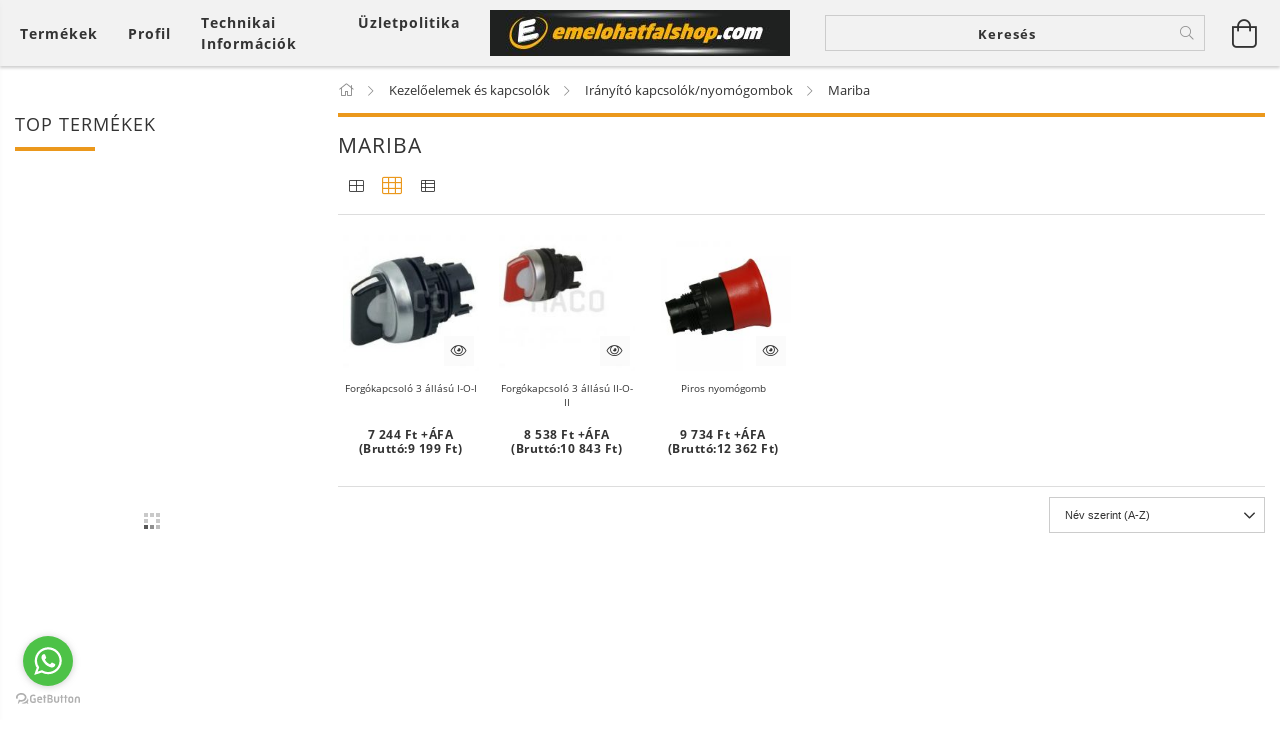

--- FILE ---
content_type: text/html; charset=UTF-8
request_url: https://emelohatfalshop.com/spl/578094/Mariba
body_size: 23165
content:
<!DOCTYPE html>
<html lang="hu" lang="hu" class="header-is-transparent">
<head>
    <meta content="width=device-width, initial-scale=1.0" name="viewport">
    <link rel="preload" href="https://emelohatfalshop.com/!common_design/own/fonts/customicons/custom-icons.woff2" as="font" type="font/woff2" crossorigin>
    <link rel="preload" href="https://emelohatfalshop.com/!common_design/own/fonts/fontawesome-5.8.1/css/light.min.css" as="style">
    <link rel="stylesheet" href="https://emelohatfalshop.com/!common_design/own/fonts/fontawesome-5.8.1/css/light.min.css" media="print" onload="this.media='all'">
    <noscript>
        <link rel="stylesheet" href="https://emelohatfalshop.com/!common_design/own/fonts/fontawesome-5.8.1/css/light.min.css" />
    </noscript>
    <link rel="preload" href="https://emelohatfalshop.com/!common_design/own/fonts/opensans/OpenSans-Bold.woff2" as="font" type="font/woff2" crossorigin>
    <link rel="preload" href="https://emelohatfalshop.com/!common_design/own/fonts/opensans/OpenSans-Regular.woff2" as="font" type="font/woff2" crossorigin>

    <meta charset="utf-8">
<meta name="description" content="Mariba, Irányító kapcsolók/nyomógombok, Kezelőelemek és kapcsolók, Emelőhátfalshop Emelőhátfal alkatrészek A-tól Z-ig!">
<meta name="robots" content="index, follow">
<meta http-equiv="X-UA-Compatible" content="IE=Edge">
<meta property="og:site_name" content="Emelőhátfalshop Emelőhátfal alkatrészek A-tól Z-ig!" />
<meta property="og:title" content="Mariba - Irányító kapcsolók/nyomógombok - Kezelőelemek és ka">
<meta property="og:description" content="Mariba, Irányító kapcsolók/nyomógombok, Kezelőelemek és kapcsolók, Emelőhátfalshop Emelőhátfal alkatrészek A-tól Z-ig!">
<meta property="og:type" content="website">
<meta property="og:url" content="https://emelohatfalshop.com/spl/578094/Mariba">
<meta property="og:image" content="https://www.facebook.com/emelohatfalshop/">
<meta name="mobile-web-app-capable" content="yes">
<meta name="apple-mobile-web-app-capable" content="yes">
<meta name="MobileOptimized" content="320">
<meta name="HandheldFriendly" content="true">

<title>Mariba - Irányító kapcsolók/nyomógombok - Kezelőelemek és ka</title>


<script>
var service_type="shop";
var shop_url_main="https://emelohatfalshop.com";
var actual_lang="hu";
var money_len="0";
var money_thousend=" ";
var money_dec=",";
var shop_id=8082;
var unas_design_url="https:"+"/"+"/"+"emelohatfalshop.com"+"/"+"!common_design"+"/"+"base"+"/"+"001605"+"/";
var unas_design_code='001605';
var unas_base_design_code='1600';
var unas_design_ver=3;
var unas_design_subver=3;
var unas_shop_url='https://emelohatfalshop.com';
var responsive="yes";
var config_plus=new Array();
config_plus['product_tooltip']=1;
config_plus['cart_redirect']=1;
config_plus['money_type']='Ft';
config_plus['money_type_display']='Ft';
var lang_text=new Array();

var UNAS = UNAS || {};
UNAS.shop={"base_url":'https://emelohatfalshop.com',"domain":'emelohatfalshop.com',"username":'emelohatfal.unas.hu',"id":8082,"lang":'hu',"currency_type":'Ft',"currency_code":'HUF',"currency_rate":'1',"currency_length":0,"base_currency_length":0,"canonical_url":'https://emelohatfalshop.com/spl/578094/Mariba'};
UNAS.design={"code":'001605',"page":'art'};
UNAS.api_auth="d7e9f39df2583205047585259ade4ebd";
UNAS.customer={"email":'',"id":0,"group_id":0,"without_registration":0};
UNAS.shop["category_id"]="578094";
UNAS.shop["only_private_customer_can_purchase"] = false;
 

UNAS.text = {
    "button_overlay_close": `Bezár`,
    "popup_window": `Felugró ablak`,
    "list": `lista`,
    "updating_in_progress": `frissítés folyamatban`,
    "updated": `frissítve`,
    "is_opened": `megnyitva`,
    "is_closed": `bezárva`,
    "deleted": `törölve`,
    "consent_granted": `hozzájárulás megadva`,
    "consent_rejected": `hozzájárulás elutasítva`,
    "field_is_incorrect": `mező hibás`,
    "error_title": `Hiba!`,
    "product_variants": `termék változatok`,
    "product_added_to_cart": `A termék a kosárba került`,
    "product_added_to_cart_with_qty_problem": `A termékből csak [qty_added_to_cart] [qty_unit] került kosárba`,
    "product_removed_from_cart": `A termék törölve a kosárból`,
    "reg_title_name": `Név`,
    "reg_title_company_name": `Cégnév`,
    "number_of_items_in_cart": `Kosárban lévő tételek száma`,
    "cart_is_empty": `A kosár üres`,
    "cart_updated": `A kosár frissült`
};



UNAS.text["delete_from_favourites"]= `Törlés a kedvencek közül`;
UNAS.text["add_to_favourites"]= `Kedvencekhez`;






window.lazySizesConfig=window.lazySizesConfig || {};
window.lazySizesConfig.loadMode=1;
window.lazySizesConfig.loadHidden=false;

window.dataLayer = window.dataLayer || [];
function gtag(){dataLayer.push(arguments)};
gtag('js', new Date());
</script>

<script src="https://emelohatfalshop.com/!common_packages/jquery/jquery-3.2.1.js?mod_time=1690980618"></script>
<script src="https://emelohatfalshop.com/!common_packages/jquery/plugins/migrate/migrate.js?mod_time=1690980618"></script>
<script src="https://emelohatfalshop.com/!common_packages/jquery/plugins/tippy/popper-2.4.4.min.js?mod_time=1690980618"></script>
<script src="https://emelohatfalshop.com/!common_packages/jquery/plugins/tippy/tippy-bundle.umd.min.js?mod_time=1690980618"></script>
<script src="https://emelohatfalshop.com/!common_packages/jquery/plugins/autocomplete/autocomplete.js?mod_time=1751452520"></script>
<script src="https://emelohatfalshop.com/!common_packages/jquery/plugins/cookie/cookie.js?mod_time=1690980618"></script>
<script src="https://emelohatfalshop.com/!common_packages/jquery/plugins/tools/tools-1.2.7.js?mod_time=1690980618"></script>
<script src="https://emelohatfalshop.com/!common_packages/jquery/plugins/lazysizes/lazysizes.min.js?mod_time=1690980618"></script>
<script src="https://emelohatfalshop.com/!common_packages/jquery/plugins/lazysizes/plugins/bgset/ls.bgset.min.js?mod_time=1752825098"></script>
<script src="https://emelohatfalshop.com/!common_packages/jquery/own/shop_common/exploded/common.js?mod_time=1764831094"></script>
<script src="https://emelohatfalshop.com/!common_packages/jquery/own/shop_common/exploded/common_overlay.js?mod_time=1754986322"></script>
<script src="https://emelohatfalshop.com/!common_packages/jquery/own/shop_common/exploded/common_shop_popup.js?mod_time=1754991412"></script>
<script src="https://emelohatfalshop.com/!common_packages/jquery/own/shop_common/exploded/common_start_checkout.js?mod_time=1752056294"></script>
<script src="https://emelohatfalshop.com/!common_packages/jquery/own/shop_common/exploded/design_1500.js?mod_time=1725525511"></script>
<script src="https://emelohatfalshop.com/!common_packages/jquery/own/shop_common/exploded/function_change_address_on_order_methods.js?mod_time=1752056294"></script>
<script src="https://emelohatfalshop.com/!common_packages/jquery/own/shop_common/exploded/function_check_password.js?mod_time=1751452520"></script>
<script src="https://emelohatfalshop.com/!common_packages/jquery/own/shop_common/exploded/function_check_zip.js?mod_time=1767692286"></script>
<script src="https://emelohatfalshop.com/!common_packages/jquery/own/shop_common/exploded/function_compare.js?mod_time=1751452520"></script>
<script src="https://emelohatfalshop.com/!common_packages/jquery/own/shop_common/exploded/function_customer_addresses.js?mod_time=1725525511"></script>
<script src="https://emelohatfalshop.com/!common_packages/jquery/own/shop_common/exploded/function_delivery_point_select.js?mod_time=1751452520"></script>
<script src="https://emelohatfalshop.com/!common_packages/jquery/own/shop_common/exploded/function_favourites.js?mod_time=1725525511"></script>
<script src="https://emelohatfalshop.com/!common_packages/jquery/own/shop_common/exploded/function_infinite_scroll.js?mod_time=1758625002"></script>
<script src="https://emelohatfalshop.com/!common_packages/jquery/own/shop_common/exploded/function_language_and_currency_change.js?mod_time=1751452520"></script>
<script src="https://emelohatfalshop.com/!common_packages/jquery/own/shop_common/exploded/function_param_filter.js?mod_time=1764233415"></script>
<script src="https://emelohatfalshop.com/!common_packages/jquery/own/shop_common/exploded/function_postsale.js?mod_time=1751452520"></script>
<script src="https://emelohatfalshop.com/!common_packages/jquery/own/shop_common/exploded/function_product_print.js?mod_time=1725525511"></script>
<script src="https://emelohatfalshop.com/!common_packages/jquery/own/shop_common/exploded/function_product_subscription.js?mod_time=1751452520"></script>
<script src="https://emelohatfalshop.com/!common_packages/jquery/own/shop_common/exploded/function_recommend.js?mod_time=1751452520"></script>
<script src="https://emelohatfalshop.com/!common_packages/jquery/own/shop_common/exploded/function_saved_cards.js?mod_time=1751452520"></script>
<script src="https://emelohatfalshop.com/!common_packages/jquery/own/shop_common/exploded/function_saved_filter_delete.js?mod_time=1751452520"></script>
<script src="https://emelohatfalshop.com/!common_packages/jquery/own/shop_common/exploded/function_search_smart_placeholder.js?mod_time=1751452520"></script>
<script src="https://emelohatfalshop.com/!common_packages/jquery/own/shop_common/exploded/function_vote.js?mod_time=1725525511"></script>
<script src="https://emelohatfalshop.com/!common_packages/jquery/own/shop_common/exploded/page_cart.js?mod_time=1767791927"></script>
<script src="https://emelohatfalshop.com/!common_packages/jquery/own/shop_common/exploded/page_customer_addresses.js?mod_time=1768291154"></script>
<script src="https://emelohatfalshop.com/!common_packages/jquery/own/shop_common/exploded/page_order_checkout.js?mod_time=1725525511"></script>
<script src="https://emelohatfalshop.com/!common_packages/jquery/own/shop_common/exploded/page_order_details.js?mod_time=1725525511"></script>
<script src="https://emelohatfalshop.com/!common_packages/jquery/own/shop_common/exploded/page_order_methods.js?mod_time=1760086916"></script>
<script src="https://emelohatfalshop.com/!common_packages/jquery/own/shop_common/exploded/page_order_return.js?mod_time=1725525511"></script>
<script src="https://emelohatfalshop.com/!common_packages/jquery/own/shop_common/exploded/page_order_send.js?mod_time=1725525511"></script>
<script src="https://emelohatfalshop.com/!common_packages/jquery/own/shop_common/exploded/page_order_subscriptions.js?mod_time=1751452520"></script>
<script src="https://emelohatfalshop.com/!common_packages/jquery/own/shop_common/exploded/page_order_verification.js?mod_time=1752056294"></script>
<script src="https://emelohatfalshop.com/!common_packages/jquery/own/shop_common/exploded/page_product_details.js?mod_time=1751452520"></script>
<script src="https://emelohatfalshop.com/!common_packages/jquery/own/shop_common/exploded/page_product_list.js?mod_time=1725525511"></script>
<script src="https://emelohatfalshop.com/!common_packages/jquery/own/shop_common/exploded/page_product_reviews.js?mod_time=1751452520"></script>
<script src="https://emelohatfalshop.com/!common_packages/jquery/own/shop_common/exploded/page_reg.js?mod_time=1756187462"></script>
<script src="https://emelohatfalshop.com/!common_packages/jquery/plugins/hoverintent/hoverintent.js?mod_time=1690980618"></script>
<script src="https://emelohatfalshop.com/!common_packages/jquery/own/shop_tooltip/shop_tooltip.js?mod_time=1753441723"></script>
<script src="https://emelohatfalshop.com/!common_packages/jquery/plugins/waypoints/waypoints-4.0.0.js?mod_time=1690980618"></script>
<script src="https://emelohatfalshop.com/!common_packages/jquery/plugins/responsive_menu/responsive_menu-unas.js?mod_time=1690980618"></script>
<script src="https://emelohatfalshop.com/!common_packages/jquery/plugins/slick/slick.min.js?mod_time=1690980618"></script>
<script src="https://emelohatfalshop.com/!common_design/base/001600/main.js?mod_time=1701621402"></script>

<link href="https://emelohatfalshop.com/temp/shop_8082_5c51dc7ddce4d2c2838363d1c107c550.css?mod_time=1768744160" rel="stylesheet" type="text/css">

<link href="https://emelohatfalshop.com/spl/578094/Mariba" rel="canonical">
    <link id="favicon-32x32" rel="icon" type="image/png" href="https://emelohatfalshop.com/!common_design/own/image/favicon_32x32.png" sizes="32x32">
    <link id="favicon-192x192" rel="icon" type="image/png" href="https://emelohatfalshop.com/!common_design/own/image/favicon_192x192.png" sizes="192x192">
            <link rel="apple-touch-icon" href="https://emelohatfalshop.com/!common_design/own/image/favicon_32x32.png" sizes="32x32">
        <link rel="apple-touch-icon" href="https://emelohatfalshop.com/!common_design/own/image/favicon_192x192.png" sizes="192x192">
        <script>
        gtag('consent', 'default', {
           'ad_storage': 'granted',
           'ad_user_data': 'granted',
           'ad_personalization': 'granted',
           'analytics_storage': 'granted',
           'functionality_storage': 'granted',
           'personalization_storage': 'granted',
           'security_storage': 'granted'
        });

    
        gtag('consent', 'update', {
           'ad_storage': 'granted',
           'ad_user_data': 'granted',
           'ad_personalization': 'granted',
           'analytics_storage': 'granted',
           'functionality_storage': 'granted',
           'personalization_storage': 'granted',
           'security_storage': 'granted'
        });

        </script>
    
    
    
    




    
    <style>
        
            
                
                    .header_logo-img {
                        position: absolute;
                        left: 0;
                        right: 0;
                        bottom: 0;
                        top: 0;
                        margin: 0 auto;
                    }
                    .header_logo-img-wrapper {
                        padding-top: calc(46 / 300 * 100%);
                        position: relative;
                    }
                    .header_logo {
                        width: 300px;
                        margin-left: auto;
                        margin-right: auto;
                    }
                    
                        @media (max-width: 1023.8px) {
                            .header_logo-img-wrapper {
                                padding-top: calc(46 / 300 * 100%);
                            }
                            .header_logo {
                                width: 300px;
                            }
                        }
                    
                    
                        @media (max-width: 767.8px){
                            .header_logo-img-wrapper {
                                padding-top: calc(46 / 300 * 100%);
                            }
                            .header_logo {
                                width: 300px;
                            }
                        }
                    
                    
                        @media (max-width: 479.8px){
                            .header_logo-img-wrapper {
                                padding-top: calc(46 / 300 * 100%);
                            }
                            .header_logo {
                                width: 300px;
                            }
                        }
                    
                
            
        
    </style>
    

    

    
    
    
    
    
    
    
</head>

<body class='design_ver3 design_subver1 design_subver2 design_subver3' id="ud_shop_art">
<div id="image_to_cart" style="display:none; position:absolute; z-index:100000;"></div>
<div class="overlay_common overlay_warning" id="overlay_cart_add"></div>
<script>$(document).ready(function(){ overlay_init("cart_add",{"onBeforeLoad":false}); });</script>
<div class="overlay_common overlay_dialog" id="overlay_save_filter"></div>
<script>$(document).ready(function(){ overlay_init("save_filter",{"closeOnEsc":true,"closeOnClick":true}); });</script>
<div id="overlay_login_outer"></div>	
	<script>
	$(document).ready(function(){
	    var login_redir_init="";

		$("#overlay_login_outer").overlay({
			onBeforeLoad: function() {
                var login_redir_temp=login_redir_init;
                if (login_redir_act!="") {
                    login_redir_temp=login_redir_act;
                    login_redir_act="";
                }

									$.ajax({
						type: "GET",
						async: true,
						url: "https://emelohatfalshop.com/shop_ajax/ajax_popup_login.php",
						data: {
							shop_id:"8082",
							lang_master:"hu",
                            login_redir:login_redir_temp,
							explicit:"ok",
							get_ajax:"1"
						},
						success: function(data){
							$("#overlay_login_outer").html(data);
							if (unas_design_ver >= 5) $("#overlay_login_outer").modal('show');
							$('#overlay_login1 input[name=shop_pass_login]').keypress(function(e) {
								var code = e.keyCode ? e.keyCode : e.which;
								if(code.toString() == 13) {		
									document.form_login_overlay.submit();		
								}	
							});	
						}
					});
								},
			top: 50,
			mask: {
	color: "#000000",
	loadSpeed: 200,
	maskId: "exposeMaskOverlay",
	opacity: 0.7
},
			closeOnClick: (config_plus['overlay_close_on_click_forced'] === 1),
			onClose: function(event, overlayIndex) {
				$("#login_redir").val("");
			},
			load: false
		});
		
			});
	function overlay_login() {
		$(document).ready(function(){
			$("#overlay_login_outer").overlay().load();
		});
	}
	function overlay_login_remind() {
        if (unas_design_ver >= 5) {
            $("#overlay_remind").overlay().load();
        } else {
            $(document).ready(function () {
                $("#overlay_login_outer").overlay().close();
                setTimeout('$("#overlay_remind").overlay().load();', 250);
            });
        }
	}

    var login_redir_act="";
    function overlay_login_redir(redir) {
        login_redir_act=redir;
        $("#overlay_login_outer").overlay().load();
    }
	</script>  
	<div class="overlay_common overlay_info" id="overlay_remind"></div>
<script>$(document).ready(function(){ overlay_init("remind",[]); });</script>

	<script>
    	function overlay_login_error_remind() {
		$(document).ready(function(){
			load_login=0;
			$("#overlay_error").overlay().close();
			setTimeout('$("#overlay_remind").overlay().load();', 250);	
		});
	}
	</script>  
	<div class="overlay_common overlay_info" id="overlay_newsletter"></div>
<script>$(document).ready(function(){ overlay_init("newsletter",[]); });</script>

<script>
function overlay_newsletter() {
    $(document).ready(function(){
        $("#overlay_newsletter").overlay().load();
    });
}
</script>
<div class="overlay_common overlay_error" id="overlay_script"></div>
<script>$(document).ready(function(){ overlay_init("script",[]); });</script>
    <script>
    $(document).ready(function() {
        $.ajax({
            type: "GET",
            url: "https://emelohatfalshop.com/shop_ajax/ajax_stat.php",
            data: {master_shop_id:"8082",get_ajax:"1"}
        });
    });
    </script>
    

<div id="container" class="page_shop_art_578094 page-box logo-resizer-v2">
	

    <header class="header js-header">
        <div class="header-inner row align-items-center justify-content-center container-custom-1 usn">
            <div class="header-left col-auto col-lg-4 col-xl order-2 order-sm-1 px-0 d-flex align-self-stretch">
                <div class="cat-box-col flex-y-center">
                    <div class="cat-box js-dropdown-container">
                        <button class="cat-box__btn cat-box__btn--desktop header-btn js-dropdown--btn dropdown--btn d-none d-xl-block" aria-label="Kosár megtekintése">
                            <span class="cat-box__btn-text header-btn-text">Termékek</span>
                        </button>
                        <div class="cat-box__dropdown dropdown--content js-dropdown--content dropdown--content-l px-0">
                            <div class="cat-box--desktop">
                                


<div class='cat-box__items py-3'>
    
        <div class='cat-box__item cat-box__item-level-0 has-item js-cat-menu-756728'>
            <div class="row no-gutters">
				
				<div class="col-auto">
					<div class="cat-box__img-wrap d-none">
						<a href="https://emelohatfalshop.com/sct/756728/Csapszegek-perselyek-gorgok" class="text_normal" title="Csapszegek, perselyek, görgők"><img src="https://emelohatfalshop.com/img/8082/catpic_756728/50x50,r/756728.jpg?time=1379412908" alt="Csapszegek, perselyek, görgők" title="Csapszegek, perselyek, görgők" /></a>
					</div>
				</div>
				
                <div class="col">
                    <div class="cat-box__name-wrap pl-3">
                        <a class="cat-box__name" href="https://emelohatfalshop.com/sct/756728/Csapszegek-perselyek-gorgok"
                            
                        >
                            <div class="row no-gutters align-items-center position-relative pr-5">
                                <div class="col">
                                    <div class="cat-box__name-text line-clamp--3-12">Csapszegek, perselyek, görgők</div>
                                </div>
                                
                                <div class="cat-box__icon">
                                    <div class="icon--chevron-right icon--md line-height-1"></div>
                                </div>
                                
                            </div>
                        </a>
                    </div>
                </div>
            </div>

        
            <div class="cat-box__level-0 bg-white drop-shadow-b border-top border-top-2 border-primary p-4 ">

                <div class="cat-box__level-0-inner h-100 d-flex flex-column position-relative">
                    <a class="cat-box__pic-name d-block" href="https://emelohatfalshop.com/sct/756728/Csapszegek-perselyek-gorgok">
                        <div class="d-flex align-items-center border-bottom border-primary pb-3">
                            
                            <div class="col-fix-1">
                                <div class="cat-box__img-wrap product-img-wrapper">
                                    <img class="cat-box__img lazyload product-img" src="https://emelohatfalshop.com/main_pic/space.gif" data-src="https://emelohatfalshop.com/img/8082/catpic_756728/50x50,r/756728.jpg?time=1379412908" data-srcset="https://emelohatfalshop.com/img/8082/catpic_756728/100x100,r/756728.jpg?time=1379412908 2x"  alt="Csapszegek, perselyek, görgők" width="50" height="50">
                                </div>
                            </div>
                            
                            <div class="col">
                                <div class="cat-box__level-0-name mb-0 h3">
                                    Csapszegek, perselyek, görgők
                                    
                                </div>
                            </div>
                        </div>
                    </a>

                    <div class="cat-box__inner-levels clearfix pt-4">
                        
<div class="cat-box__level-1 mb-3">
    <a class="cat-box__level-1-name d-inline-block line-height-12 js-cat-menu-898605" href="https://emelohatfalshop.com/sct/898605/Csapszegbiztositok">
        Csapszegbiztosítók

        
    </a>
    
        



<div class="cat-box__level-2 pl-2">

    
        <a class="cat-box__level-2-name line-height-12 d-block js-cat-menu-831935" href="https://emelohatfalshop.com/spl/831935/Anteo">Anteo</a>
    
        <a class="cat-box__level-2-name line-height-12 d-block js-cat-menu-923962" href="https://emelohatfalshop.com/spl/923962/Bar">Bär</a>
    
        <a class="cat-box__level-2-name line-height-12 d-block js-cat-menu-526708" href="https://emelohatfalshop.com/spl/526708/Dautel">Dautel</a>
    
        <a class="cat-box__level-2-name line-height-12 d-block js-cat-menu-138169" href="https://emelohatfalshop.com/spl/138169/Dhollandia">Dhollandia</a>
    
        <a class="cat-box__level-2-name line-height-12 d-block js-cat-menu-620070" href="https://emelohatfalshop.com/spl/620070/Teha">Teha</a>
    

    

</div>

    
</div>

<div class="cat-box__level-1 mb-3">
    <a class="cat-box__level-1-name d-inline-block line-height-12 js-cat-menu-878878" href="https://emelohatfalshop.com/sct/878878/Csapszegek">
        Csapszegek

        
    </a>
    
        



<div class="cat-box__level-2 pl-2">

    
        <a class="cat-box__level-2-name line-height-12 d-block js-cat-menu-543342" href="https://emelohatfalshop.com/spl/543342/AMA">AMA</a>
    
        <a class="cat-box__level-2-name line-height-12 d-block js-cat-menu-375576" href="https://emelohatfalshop.com/spl/375576/Anteo">Anteo</a>
    
        <a class="cat-box__level-2-name line-height-12 d-block js-cat-menu-888878" href="https://emelohatfalshop.com/spl/888878/Bar">Bär</a>
    
        <a class="cat-box__level-2-name line-height-12 d-block js-cat-menu-961202" href="https://emelohatfalshop.com/spl/961202/Behrens">Behrens</a>
    
        <a class="cat-box__level-2-name line-height-12 d-block js-cat-menu-869029" href="https://emelohatfalshop.com/spl/869029/Dautel">Dautel</a>
    

    
        <a class="cat-box__more-btn text-muted btn--text d-block icon--a-chevron-right icon--sm" href="https://emelohatfalshop.com/sct/878878/Csapszegek">Több</a>
    

</div>

    
</div>

<div class="cat-box__level-1 mb-3">
    <a class="cat-box__level-1-name d-inline-block line-height-12 js-cat-menu-653032" href="https://emelohatfalshop.com/sct/653032/GE-csapagyak">
        GE csapágyak

        
    </a>
    
        



<div class="cat-box__level-2 pl-2">

    
        <a class="cat-box__level-2-name line-height-12 d-block js-cat-menu-607704" href="https://emelohatfalshop.com/spl/607704/Bar">Bär</a>
    
        <a class="cat-box__level-2-name line-height-12 d-block js-cat-menu-264756" href="https://emelohatfalshop.com/spl/264756/Interlift">Interlift</a>
    
        <a class="cat-box__level-2-name line-height-12 d-block js-cat-menu-574711" href="https://emelohatfalshop.com/spl/574711/Zepro">Zepro</a>
    

    

</div>

    
</div>

<div class="cat-box__level-1 mb-3">
    <a class="cat-box__level-1-name d-inline-block line-height-12 js-cat-menu-759815" href="https://emelohatfalshop.com/sct/759815/Gorgo">
        Görgő

        
    </a>
    
        



<div class="cat-box__level-2 pl-2">

    
        <a class="cat-box__level-2-name line-height-12 d-block js-cat-menu-804764" href="https://emelohatfalshop.com/spl/804764/AMA">AMA</a>
    
        <a class="cat-box__level-2-name line-height-12 d-block js-cat-menu-597778" href="https://emelohatfalshop.com/spl/597778/Anteo">Anteo</a>
    
        <a class="cat-box__level-2-name line-height-12 d-block js-cat-menu-341935" href="https://emelohatfalshop.com/spl/341935/Bar">Bär</a>
    
        <a class="cat-box__level-2-name line-height-12 d-block js-cat-menu-961161" href="https://emelohatfalshop.com/spl/961161/Behrens">Behrens</a>
    
        <a class="cat-box__level-2-name line-height-12 d-block js-cat-menu-404180" href="https://emelohatfalshop.com/spl/404180/Dautel">Dautel</a>
    

    
        <a class="cat-box__more-btn text-muted btn--text d-block icon--a-chevron-right icon--sm" href="https://emelohatfalshop.com/sct/759815/Gorgo">Több</a>
    

</div>

    
</div>

<div class="cat-box__level-1 mb-3">
    <a class="cat-box__level-1-name d-inline-block line-height-12 js-cat-menu-958905" href="https://emelohatfalshop.com/sct/958905/Gorgo-szettek">
        Görgő szettek

        
    </a>
    
        



<div class="cat-box__level-2 pl-2">

    
        <a class="cat-box__level-2-name line-height-12 d-block js-cat-menu-122436" href="https://emelohatfalshop.com/spl/122436/Anteo">Anteo</a>
    
        <a class="cat-box__level-2-name line-height-12 d-block js-cat-menu-361051" href="https://emelohatfalshop.com/spl/361051/MBB-Palfinger">MBB-Palfinger</a>
    
        <a class="cat-box__level-2-name line-height-12 d-block js-cat-menu-664844" href="https://emelohatfalshop.com/spl/664844/Zepro">Zepro</a>
    

    

</div>

    
</div>

<div class="cat-box__level-1 mb-3">
    <a class="cat-box__level-1-name d-inline-block line-height-12 js-cat-menu-931869" href="https://emelohatfalshop.com/sct/931869/Perselyek">
        Perselyek

        
    </a>
    
        



<div class="cat-box__level-2 pl-2">

    
        <a class="cat-box__level-2-name line-height-12 d-block js-cat-menu-140239" href="https://emelohatfalshop.com/spl/140239/AMA">AMA</a>
    
        <a class="cat-box__level-2-name line-height-12 d-block js-cat-menu-302657" href="https://emelohatfalshop.com/spl/302657/Anteo">Anteo</a>
    
        <a class="cat-box__level-2-name line-height-12 d-block js-cat-menu-773581" href="https://emelohatfalshop.com/spl/773581/Bar">Bär</a>
    
        <a class="cat-box__level-2-name line-height-12 d-block js-cat-menu-923700" href="https://emelohatfalshop.com/spl/923700/Behrens">Behrens</a>
    
        <a class="cat-box__level-2-name line-height-12 d-block js-cat-menu-930705" href="https://emelohatfalshop.com/spl/930705/Dautel">Dautel</a>
    

    
        <a class="cat-box__more-btn text-muted btn--text d-block icon--a-chevron-right icon--sm" href="https://emelohatfalshop.com/sct/931869/Perselyek">Több</a>
    

</div>

    
</div>

                    </div>

                    
                </div>

            </div>
        
        </div>
    
        <div class='cat-box__item cat-box__item-level-0 has-item js-cat-menu-494810'>
            <div class="row no-gutters">
				
				<div class="col-auto">
					<div class="cat-box__img-wrap d-none">
						<a href="https://emelohatfalshop.com/sct/494810/Elektromos-alkatreszek" class="text_normal" title="Elektromos alkatrészek"><img src="https://emelohatfalshop.com/img/8082/catpic_494810/50x50,r/494810.jpg?time=1379412627" alt="Elektromos alkatrészek" title="Elektromos alkatrészek" /></a>
					</div>
				</div>
				
                <div class="col">
                    <div class="cat-box__name-wrap pl-3">
                        <a class="cat-box__name" href="https://emelohatfalshop.com/sct/494810/Elektromos-alkatreszek"
                            
                        >
                            <div class="row no-gutters align-items-center position-relative pr-5">
                                <div class="col">
                                    <div class="cat-box__name-text line-clamp--3-12">Elektromos alkatrészek</div>
                                </div>
                                
                                <div class="cat-box__icon">
                                    <div class="icon--chevron-right icon--md line-height-1"></div>
                                </div>
                                
                            </div>
                        </a>
                    </div>
                </div>
            </div>

        
            <div class="cat-box__level-0 bg-white drop-shadow-b border-top border-top-2 border-primary p-4 ">

                <div class="cat-box__level-0-inner h-100 d-flex flex-column position-relative">
                    <a class="cat-box__pic-name d-block" href="https://emelohatfalshop.com/sct/494810/Elektromos-alkatreszek">
                        <div class="d-flex align-items-center border-bottom border-primary pb-3">
                            
                            <div class="col-fix-1">
                                <div class="cat-box__img-wrap product-img-wrapper">
                                    <img class="cat-box__img lazyload product-img" src="https://emelohatfalshop.com/main_pic/space.gif" data-src="https://emelohatfalshop.com/img/8082/catpic_494810/50x50,r/494810.jpg?time=1379412627" data-srcset="https://emelohatfalshop.com/img/8082/catpic_494810/100x100,r/494810.jpg?time=1379412627 2x"  alt="Elektromos alkatrészek" width="50" height="50">
                                </div>
                            </div>
                            
                            <div class="col">
                                <div class="cat-box__level-0-name mb-0 h3">
                                    Elektromos alkatrészek
                                    
                                </div>
                            </div>
                        </div>
                    </a>

                    <div class="cat-box__inner-levels clearfix pt-4">
                        
<div class="cat-box__level-1 mb-3">
    <a class="cat-box__level-1-name d-inline-block line-height-12 js-cat-menu-517970" href="https://emelohatfalshop.com/spl/517970/Akkumulator-saru">
        Akkumulátor saru

        
    </a>
    
</div>

<div class="cat-box__level-1 mb-3">
    <a class="cat-box__level-1-name d-inline-block line-height-12 js-cat-menu-389922" href="https://emelohatfalshop.com/sct/389922/Biztositek-tartok-elektromos-sorolo">
        Biztosíték tartók, elektromos soroló

        
    </a>
    
        



<div class="cat-box__level-2 pl-2">

    
        <a class="cat-box__level-2-name line-height-12 d-block js-cat-menu-792418" href="https://emelohatfalshop.com/spl/792418/AMA">AMA</a>
    
        <a class="cat-box__level-2-name line-height-12 d-block js-cat-menu-502031" href="https://emelohatfalshop.com/spl/502031/Anteo">Anteo</a>
    
        <a class="cat-box__level-2-name line-height-12 d-block js-cat-menu-995502" href="https://emelohatfalshop.com/spl/995502/Dhollandia">Dhollandia</a>
    
        <a class="cat-box__level-2-name line-height-12 d-block js-cat-menu-302238" href="https://emelohatfalshop.com/spl/302238/Ratcliff-Palfinger">Ratcliff Palfinger</a>
    
        <a class="cat-box__level-2-name line-height-12 d-block js-cat-menu-857626" href="https://emelohatfalshop.com/spl/857626/Zepro">Zepro</a>
    

    

</div>

    
</div>

<div class="cat-box__level-1 mb-3">
    <a class="cat-box__level-1-name d-inline-block line-height-12 js-cat-menu-956310" href="https://emelohatfalshop.com/sct/956310/Biztositekok">
        Biztosítékok

        
    </a>
    
        



<div class="cat-box__level-2 pl-2">

    
        <a class="cat-box__level-2-name line-height-12 d-block js-cat-menu-628580" href="https://emelohatfalshop.com/spl/628580/Anteo">Anteo</a>
    
        <a class="cat-box__level-2-name line-height-12 d-block js-cat-menu-305548" href="https://emelohatfalshop.com/spl/305548/Bar">Bär</a>
    
        <a class="cat-box__level-2-name line-height-12 d-block js-cat-menu-908130" href="https://emelohatfalshop.com/spl/908130/Dautel">Dautel</a>
    
        <a class="cat-box__level-2-name line-height-12 d-block js-cat-menu-475276" href="https://emelohatfalshop.com/spl/475276/Dhollandia">Dhollandia</a>
    
        <a class="cat-box__level-2-name line-height-12 d-block js-cat-menu-835295" href="https://emelohatfalshop.com/spl/835295/MBB-Palfinger">MBB-Palfinger</a>
    

    
        <a class="cat-box__more-btn text-muted btn--text d-block icon--a-chevron-right icon--sm" href="https://emelohatfalshop.com/sct/956310/Biztositekok">Több</a>
    

</div>

    
</div>

<div class="cat-box__level-1 mb-3">
    <a class="cat-box__level-1-name d-inline-block line-height-12 js-cat-menu-229720" href="https://emelohatfalshop.com/sct/229720/Emelohatfal-villogok">
        Emelőhátfal villogók

        
    </a>
    
        



<div class="cat-box__level-2 pl-2">

    
        <a class="cat-box__level-2-name line-height-12 d-block js-cat-menu-128842" href="https://emelohatfalshop.com/spl/128842/AMA">AMA</a>
    
        <a class="cat-box__level-2-name line-height-12 d-block js-cat-menu-625406" href="https://emelohatfalshop.com/spl/625406/Anteo">Anteo</a>
    
        <a class="cat-box__level-2-name line-height-12 d-block js-cat-menu-733328" href="https://emelohatfalshop.com/spl/733328/Bar">Bär</a>
    
        <a class="cat-box__level-2-name line-height-12 d-block js-cat-menu-209706" href="https://emelohatfalshop.com/spl/209706/Dautel">Dautel</a>
    
        <a class="cat-box__level-2-name line-height-12 d-block js-cat-menu-174848" href="https://emelohatfalshop.com/spl/174848/Dhollandia">Dhollandia</a>
    

    
        <a class="cat-box__more-btn text-muted btn--text d-block icon--a-chevron-right icon--sm" href="https://emelohatfalshop.com/sct/229720/Emelohatfal-villogok">Több</a>
    

</div>

    
</div>

<div class="cat-box__level-1 mb-3">
    <a class="cat-box__level-1-name d-inline-block line-height-12 js-cat-menu-937277" href="https://emelohatfalshop.com/sct/937277/Mini-relek">
        Mini relék

        
    </a>
    
        



<div class="cat-box__level-2 pl-2">

    
        <a class="cat-box__level-2-name line-height-12 d-block js-cat-menu-908830" href="https://emelohatfalshop.com/spl/908830/Anteo">Anteo</a>
    
        <a class="cat-box__level-2-name line-height-12 d-block js-cat-menu-310406" href="https://emelohatfalshop.com/spl/310406/Bar">Bär</a>
    
        <a class="cat-box__level-2-name line-height-12 d-block js-cat-menu-419115" href="https://emelohatfalshop.com/spl/419115/Dautel">Dautel</a>
    
        <a class="cat-box__level-2-name line-height-12 d-block js-cat-menu-580401" href="https://emelohatfalshop.com/spl/580401/Dhollandia">Dhollandia</a>
    
        <a class="cat-box__level-2-name line-height-12 d-block js-cat-menu-171045" href="https://emelohatfalshop.com/spl/171045/Sorensen">Sörensen</a>
    

    
        <a class="cat-box__more-btn text-muted btn--text d-block icon--a-chevron-right icon--sm" href="https://emelohatfalshop.com/sct/937277/Mini-relek">Több</a>
    

</div>

    
</div>

<div class="cat-box__level-1 mb-3">
    <a class="cat-box__level-1-name d-inline-block line-height-12 js-cat-menu-861430" href="https://emelohatfalshop.com/sct/861430/Vezerlo-elektronika-alaplap">
        Vezérlő elektronika /alaplap/

        
    </a>
    
        



<div class="cat-box__level-2 pl-2">

    
        <a class="cat-box__level-2-name line-height-12 d-block js-cat-menu-894801" href="https://emelohatfalshop.com/spl/894801/Anteo">Anteo</a>
    
        <a class="cat-box__level-2-name line-height-12 d-block js-cat-menu-121844" href="https://emelohatfalshop.com/spl/121844/Bar">Bär</a>
    
        <a class="cat-box__level-2-name line-height-12 d-block js-cat-menu-153872" href="https://emelohatfalshop.com/spl/153872/Dautel">Dautel</a>
    
        <a class="cat-box__level-2-name line-height-12 d-block js-cat-menu-428296" href="https://emelohatfalshop.com/spl/428296/Dhollandia">Dhollandia</a>
    
        <a class="cat-box__level-2-name line-height-12 d-block js-cat-menu-375133" href="https://emelohatfalshop.com/spl/375133/MBB-Palfinger">MBB-Palfinger</a>
    

    
        <a class="cat-box__more-btn text-muted btn--text d-block icon--a-chevron-right icon--sm" href="https://emelohatfalshop.com/sct/861430/Vezerlo-elektronika-alaplap">Több</a>
    

</div>

    
</div>

                    </div>

                    
                </div>

            </div>
        
        </div>
    
        <div class='cat-box__item cat-box__item-level-0 has-item js-cat-menu-734590'>
            <div class="row no-gutters">
				
				<div class="col-auto">
					<div class="cat-box__img-wrap d-none">
						<a href="https://emelohatfalshop.com/sct/734590/Hidraulika-tomlo" class="text_normal" title="Hidraulika tömlő"><img src="https://emelohatfalshop.com/img/8082/catpic_734590/50x50,r/734590.jpg?time=1501150548" alt="Hidraulika tömlő" title="Hidraulika tömlő" /></a>
					</div>
				</div>
				
                <div class="col">
                    <div class="cat-box__name-wrap pl-3">
                        <a class="cat-box__name" href="https://emelohatfalshop.com/sct/734590/Hidraulika-tomlo"
                            
                        >
                            <div class="row no-gutters align-items-center position-relative pr-5">
                                <div class="col">
                                    <div class="cat-box__name-text line-clamp--3-12">Hidraulika tömlő</div>
                                </div>
                                
                                <div class="cat-box__icon">
                                    <div class="icon--chevron-right icon--md line-height-1"></div>
                                </div>
                                
                            </div>
                        </a>
                    </div>
                </div>
            </div>

        
            <div class="cat-box__level-0 bg-white drop-shadow-b border-top border-top-2 border-primary p-4 ">

                <div class="cat-box__level-0-inner h-100 d-flex flex-column position-relative">
                    <a class="cat-box__pic-name d-block" href="https://emelohatfalshop.com/sct/734590/Hidraulika-tomlo">
                        <div class="d-flex align-items-center border-bottom border-primary pb-3">
                            
                            <div class="col-fix-1">
                                <div class="cat-box__img-wrap product-img-wrapper">
                                    <img class="cat-box__img lazyload product-img" src="https://emelohatfalshop.com/main_pic/space.gif" data-src="https://emelohatfalshop.com/img/8082/catpic_734590/50x50,r/734590.jpg?time=1501150548" data-srcset="https://emelohatfalshop.com/img/8082/catpic_734590/100x100,r/734590.jpg?time=1501150548 2x"  alt="Hidraulika tömlő" width="50" height="50">
                                </div>
                            </div>
                            
                            <div class="col">
                                <div class="cat-box__level-0-name mb-0 h3">
                                    Hidraulika tömlő
                                    
                                </div>
                            </div>
                        </div>
                    </a>

                    <div class="cat-box__inner-levels clearfix pt-4">
                        
<div class="cat-box__level-1 mb-3">
    <a class="cat-box__level-1-name d-inline-block line-height-12 js-cat-menu-641224" href="https://emelohatfalshop.com/spl/641224/Bar">
        Bär

        
    </a>
    
</div>

<div class="cat-box__level-1 mb-3">
    <a class="cat-box__level-1-name d-inline-block line-height-12 js-cat-menu-846836" href="https://emelohatfalshop.com/spl/846836/Dautel">
        Dautel

        
    </a>
    
</div>

<div class="cat-box__level-1 mb-3">
    <a class="cat-box__level-1-name d-inline-block line-height-12 js-cat-menu-908176" href="https://emelohatfalshop.com/spl/908176/Dhollandia">
        Dhollandia

        
    </a>
    
</div>

<div class="cat-box__level-1 mb-3">
    <a class="cat-box__level-1-name d-inline-block line-height-12 js-cat-menu-509427" href="https://emelohatfalshop.com/spl/509427/MBB-Palfinger">
        MBB-Palfinger

        
    </a>
    
</div>

<div class="cat-box__level-1 mb-3">
    <a class="cat-box__level-1-name d-inline-block line-height-12 js-cat-menu-621620" href="https://emelohatfalshop.com/spl/621620/Sorensen">
        Sörensen

        
    </a>
    
</div>

<div class="cat-box__level-1 mb-3">
    <a class="cat-box__level-1-name d-inline-block line-height-12 js-cat-menu-216198" href="https://emelohatfalshop.com/spl/216198/Zepro">
        Zepro

        
    </a>
    
</div>

                    </div>

                    
                </div>

            </div>
        
        </div>
    
        <div class='cat-box__item cat-box__item-level-0 has-item js-cat-menu-413260'>
            <div class="row no-gutters">
				
				<div class="col-auto">
					<div class="cat-box__img-wrap d-none">
						<a href="https://emelohatfalshop.com/sct/413260/Kabelek-es-csatlakozok" class="text_normal" title="Kábelek és csatlakozók"><img src="https://emelohatfalshop.com/img/8082/catpic_413260/50x50,r/413260.jpg?time=1379412689" alt="Kábelek és csatlakozók" title="Kábelek és csatlakozók" /></a>
					</div>
				</div>
				
                <div class="col">
                    <div class="cat-box__name-wrap pl-3">
                        <a class="cat-box__name" href="https://emelohatfalshop.com/sct/413260/Kabelek-es-csatlakozok"
                            
                        >
                            <div class="row no-gutters align-items-center position-relative pr-5">
                                <div class="col">
                                    <div class="cat-box__name-text line-clamp--3-12">Kábelek és csatlakozók</div>
                                </div>
                                
                                <div class="cat-box__icon">
                                    <div class="icon--chevron-right icon--md line-height-1"></div>
                                </div>
                                
                            </div>
                        </a>
                    </div>
                </div>
            </div>

        
            <div class="cat-box__level-0 bg-white drop-shadow-b border-top border-top-2 border-primary p-4 ">

                <div class="cat-box__level-0-inner h-100 d-flex flex-column position-relative">
                    <a class="cat-box__pic-name d-block" href="https://emelohatfalshop.com/sct/413260/Kabelek-es-csatlakozok">
                        <div class="d-flex align-items-center border-bottom border-primary pb-3">
                            
                            <div class="col-fix-1">
                                <div class="cat-box__img-wrap product-img-wrapper">
                                    <img class="cat-box__img lazyload product-img" src="https://emelohatfalshop.com/main_pic/space.gif" data-src="https://emelohatfalshop.com/img/8082/catpic_413260/50x50,r/413260.jpg?time=1379412689" data-srcset="https://emelohatfalshop.com/img/8082/catpic_413260/100x100,r/413260.jpg?time=1379412689 2x"  alt="Kábelek és csatlakozók" width="50" height="50">
                                </div>
                            </div>
                            
                            <div class="col">
                                <div class="cat-box__level-0-name mb-0 h3">
                                    Kábelek és csatlakozók
                                    
                                </div>
                            </div>
                        </div>
                    </a>

                    <div class="cat-box__inner-levels clearfix pt-4">
                        
<div class="cat-box__level-1 mb-3">
    <a class="cat-box__level-1-name d-inline-block line-height-12 js-cat-menu-154806" href="https://emelohatfalshop.com/sct/154806/Betap-gyorscsatlakozok-piros-kek">
        Betáp gyorscsatlakozók (piros-kék)

        
    </a>
    
        



<div class="cat-box__level-2 pl-2">

    
        <a class="cat-box__level-2-name line-height-12 d-block js-cat-menu-590735" href="https://emelohatfalshop.com/spl/590735/Bar-Cargolift">Bär Cargolift</a>
    
        <a class="cat-box__level-2-name line-height-12 d-block js-cat-menu-374691" href="https://emelohatfalshop.com/spl/374691/Dhollandia">Dhollandia</a>
    
        <a class="cat-box__level-2-name line-height-12 d-block js-cat-menu-751104" href="https://emelohatfalshop.com/spl/751104/Zepro">Zepro</a>
    

    

</div>

    
</div>

<div class="cat-box__level-1 mb-3">
    <a class="cat-box__level-1-name d-inline-block line-height-12 js-cat-menu-877130" href="https://emelohatfalshop.com/Molex-csatlakozok">
        Molex csatlakozók

        
    </a>
    
</div>

<div class="cat-box__level-1 mb-3">
    <a class="cat-box__level-1-name d-inline-block line-height-12 js-cat-menu-745936" href="https://emelohatfalshop.com/sct/745936/Platform-kabel">
        Platform kábel

        
    </a>
    
        



<div class="cat-box__level-2 pl-2">

    
        <a class="cat-box__level-2-name line-height-12 d-block js-cat-menu-280975" href="https://emelohatfalshop.com/spl/280975/Bar">Bär</a>
    
        <a class="cat-box__level-2-name line-height-12 d-block js-cat-menu-134108" href="https://emelohatfalshop.com/spl/134108/Dhollandia">Dhollandia</a>
    
        <a class="cat-box__level-2-name line-height-12 d-block js-cat-menu-752514" href="https://emelohatfalshop.com/spl/752514/Sorensen">Sörensen</a>
    

    

</div>

    
</div>

<div class="cat-box__level-1 mb-3">
    <a class="cat-box__level-1-name d-inline-block line-height-12 js-cat-menu-472086" href="https://emelohatfalshop.com/spl/472086/Potkocsi-csatlakozok-V-E-H-H-emelohatfal-tolto-kab">
        Pótkocsi csatlakozók, V.E.H.H. emelőhátfal töltő kábelek

        
    </a>
    
</div>

<div class="cat-box__level-1 mb-3">
    <a class="cat-box__level-1-name d-inline-block line-height-12 js-cat-menu-395854" href="https://emelohatfalshop.com/sct/395854/Spiral-kabelek">
        Spirál kábelek

        
    </a>
    
        



<div class="cat-box__level-2 pl-2">

    
        <a class="cat-box__level-2-name line-height-12 d-block js-cat-menu-117153" href="https://emelohatfalshop.com/spl/117153/Bar">Bär</a>
    
        <a class="cat-box__level-2-name line-height-12 d-block js-cat-menu-334155" href="https://emelohatfalshop.com/spl/334155/Dhollandia">Dhollandia</a>
    
        <a class="cat-box__level-2-name line-height-12 d-block js-cat-menu-685736" href="https://emelohatfalshop.com/spl/685736/Ratcliff-Palfinger">Ratcliff Palfinger</a>
    
        <a class="cat-box__level-2-name line-height-12 d-block js-cat-menu-415764" href="https://emelohatfalshop.com/spl/415764/Unisex">Unisex</a>
    
        <a class="cat-box__level-2-name line-height-12 d-block js-cat-menu-896758" href="https://emelohatfalshop.com/spl/896758/Zepro">Zepro</a>
    

    

</div>

    
</div>

                    </div>

                    
                </div>

            </div>
        
        </div>
    
        <div class='cat-box__item cat-box__item-level-0 has-item js-cat-menu-646695'>
            <div class="row no-gutters">
				
				<div class="col-auto">
					<div class="cat-box__img-wrap d-none">
						<a href="https://emelohatfalshop.com/sct/646695/Kezeloelemek-es-kapcsolok" class="text_normal" title="Kezelőelemek és kapcsolók"><img src="https://emelohatfalshop.com/img/8082/catpic_646695/50x50,r/646695.jpg?time=1379412712" alt="Kezelőelemek és kapcsolók" title="Kezelőelemek és kapcsolók" /></a>
					</div>
				</div>
				
                <div class="col">
                    <div class="cat-box__name-wrap pl-3">
                        <a class="cat-box__name" href="https://emelohatfalshop.com/sct/646695/Kezeloelemek-es-kapcsolok"
                            
                        >
                            <div class="row no-gutters align-items-center position-relative pr-5">
                                <div class="col">
                                    <div class="cat-box__name-text line-clamp--3-12">Kezelőelemek és kapcsolók</div>
                                </div>
                                
                                <div class="cat-box__icon">
                                    <div class="icon--chevron-right icon--md line-height-1"></div>
                                </div>
                                
                            </div>
                        </a>
                    </div>
                </div>
            </div>

        
            <div class="cat-box__level-0 bg-white drop-shadow-b border-top border-top-2 border-primary p-4 ">

                <div class="cat-box__level-0-inner h-100 d-flex flex-column position-relative">
                    <a class="cat-box__pic-name d-block" href="https://emelohatfalshop.com/sct/646695/Kezeloelemek-es-kapcsolok">
                        <div class="d-flex align-items-center border-bottom border-primary pb-3">
                            
                            <div class="col-fix-1">
                                <div class="cat-box__img-wrap product-img-wrapper">
                                    <img class="cat-box__img lazyload product-img" src="https://emelohatfalshop.com/main_pic/space.gif" data-src="https://emelohatfalshop.com/img/8082/catpic_646695/50x50,r/646695.jpg?time=1379412712" data-srcset="https://emelohatfalshop.com/img/8082/catpic_646695/100x100,r/646695.jpg?time=1379412712 2x"  alt="Kezelőelemek és kapcsolók" width="50" height="50">
                                </div>
                            </div>
                            
                            <div class="col">
                                <div class="cat-box__level-0-name mb-0 h3">
                                    Kezelőelemek és kapcsolók
                                    
                                </div>
                            </div>
                        </div>
                    </a>

                    <div class="cat-box__inner-levels clearfix pt-4">
                        
<div class="cat-box__level-1 mb-3">
    <a class="cat-box__level-1-name d-inline-block line-height-12 js-cat-menu-619751" href="https://emelohatfalshop.com/sct/619751/Aramtalanitok">
        Áramtalanítók

        
    </a>
    
        



<div class="cat-box__level-2 pl-2">

    
        <a class="cat-box__level-2-name line-height-12 d-block js-cat-menu-526190" href="https://emelohatfalshop.com/spl/526190/AMA">AMA</a>
    
        <a class="cat-box__level-2-name line-height-12 d-block js-cat-menu-823294" href="https://emelohatfalshop.com/spl/823294/Anteo">Anteo</a>
    
        <a class="cat-box__level-2-name line-height-12 d-block js-cat-menu-552661" href="https://emelohatfalshop.com/spl/552661/Dhollandia">Dhollandia</a>
    
        <a class="cat-box__level-2-name line-height-12 d-block js-cat-menu-123001" href="https://emelohatfalshop.com/spl/123001/Zepro">Zepro</a>
    

    

</div>

    
</div>

<div class="cat-box__level-1 mb-3">
    <a class="cat-box__level-1-name d-inline-block line-height-12 js-cat-menu-739045" href="https://emelohatfalshop.com/sct/739045/Fulkekapcsolo">
        Fülkekapcsoló

        
    </a>
    
        



<div class="cat-box__level-2 pl-2">

    
        <a class="cat-box__level-2-name line-height-12 d-block js-cat-menu-304894" href="https://emelohatfalshop.com/spl/304894/Bar">Bär</a>
    
        <a class="cat-box__level-2-name line-height-12 d-block js-cat-menu-899140" href="https://emelohatfalshop.com/spl/899140/Dautel">Dautel</a>
    
        <a class="cat-box__level-2-name line-height-12 d-block js-cat-menu-958565" href="https://emelohatfalshop.com/spl/958565/MBB-Palfinger">MBB-Palfinger</a>
    
        <a class="cat-box__level-2-name line-height-12 d-block js-cat-menu-396262" href="https://emelohatfalshop.com/spl/396262/Sorensen">Sörensen</a>
    

    

</div>

    
</div>

<div class="cat-box__level-1 mb-3">
    <a class="cat-box__level-1-name d-inline-block line-height-12 js-cat-menu-616949" href="https://emelohatfalshop.com/sct/616949/Higanykapcsolo-szintezo">
        Higanykapcsoló /szintező/

        
    </a>
    
        



<div class="cat-box__level-2 pl-2">

    
        <a class="cat-box__level-2-name line-height-12 d-block js-cat-menu-598642" href="https://emelohatfalshop.com/spl/598642/Anteo">Anteo</a>
    
        <a class="cat-box__level-2-name line-height-12 d-block js-cat-menu-862365" href="https://emelohatfalshop.com/spl/862365/Bar">Bär</a>
    
        <a class="cat-box__level-2-name line-height-12 d-block js-cat-menu-972708" href="https://emelohatfalshop.com/spl/972708/Dautel">Dautel</a>
    
        <a class="cat-box__level-2-name line-height-12 d-block js-cat-menu-176679" href="https://emelohatfalshop.com/spl/176679/Dhollandia">Dhollandia</a>
    
        <a class="cat-box__level-2-name line-height-12 d-block js-cat-menu-574975" href="https://emelohatfalshop.com/spl/574975/MBB-Palfinger">MBB-Palfinger</a>
    

    
        <a class="cat-box__more-btn text-muted btn--text d-block icon--a-chevron-right icon--sm" href="https://emelohatfalshop.com/sct/616949/Higanykapcsolo-szintezo">Több</a>
    

</div>

    
</div>

<div class="cat-box__level-1 mb-3">
    <a class="cat-box__level-1-name d-inline-block line-height-12 js-cat-menu-259435" href="https://emelohatfalshop.com/sct/259435/Iranyito-kapcsolok-nyomogombok">
        Irányító kapcsolók/nyomógombok

        
    </a>
    
        



<div class="cat-box__level-2 pl-2">

    
        <a class="cat-box__level-2-name line-height-12 d-block js-cat-menu-184541" href="https://emelohatfalshop.com/spl/184541/AMA">AMA</a>
    
        <a class="cat-box__level-2-name line-height-12 d-block js-cat-menu-678084" href="https://emelohatfalshop.com/spl/678084/Anteo">Anteo</a>
    
        <a class="cat-box__level-2-name line-height-12 d-block js-cat-menu-757287" href="https://emelohatfalshop.com/spl/757287/Bar">Bär</a>
    
        <a class="cat-box__level-2-name line-height-12 d-block js-cat-menu-435353" href="https://emelohatfalshop.com/spl/435353/Dautel">Dautel</a>
    
        <a class="cat-box__level-2-name line-height-12 d-block js-cat-menu-888162" href="https://emelohatfalshop.com/spl/888162/Dhollandia">Dhollandia</a>
    

    
        <a class="cat-box__more-btn text-muted btn--text d-block icon--a-chevron-right icon--sm" href="https://emelohatfalshop.com/sct/259435/Iranyito-kapcsolok-nyomogombok">Több</a>
    

</div>

    
</div>

<div class="cat-box__level-1 mb-3">
    <a class="cat-box__level-1-name d-inline-block line-height-12 js-cat-menu-389385" href="https://emelohatfalshop.com/sct/389385/Iranyitodobozok">
        Irányítódobozok

        
    </a>
    
        



<div class="cat-box__level-2 pl-2">

    
        <a class="cat-box__level-2-name line-height-12 d-block js-cat-menu-756868" href="https://emelohatfalshop.com/spl/756868/AMA">AMA</a>
    
        <a class="cat-box__level-2-name line-height-12 d-block js-cat-menu-783145" href="https://emelohatfalshop.com/spl/783145/Anteo">Anteo</a>
    
        <a class="cat-box__level-2-name line-height-12 d-block js-cat-menu-420840" href="https://emelohatfalshop.com/spl/420840/Bar">Bär</a>
    
        <a class="cat-box__level-2-name line-height-12 d-block js-cat-menu-132197" href="https://emelohatfalshop.com/spl/132197/Dautel">Dautel</a>
    
        <a class="cat-box__level-2-name line-height-12 d-block js-cat-menu-577844" href="https://emelohatfalshop.com/spl/577844/Dhollandia">Dhollandia</a>
    

    
        <a class="cat-box__more-btn text-muted btn--text d-block icon--a-chevron-right icon--sm" href="https://emelohatfalshop.com/sct/389385/Iranyitodobozok">Több</a>
    

</div>

    
</div>

<div class="cat-box__level-1 mb-3">
    <a class="cat-box__level-1-name d-inline-block line-height-12 js-cat-menu-971006" href="https://emelohatfalshop.com/sct/971006/Joystick">
        Joystick

        
    </a>
    
        



<div class="cat-box__level-2 pl-2">

    
        <a class="cat-box__level-2-name line-height-12 d-block js-cat-menu-312848" href="https://emelohatfalshop.com/spl/312848/AMA">AMA</a>
    
        <a class="cat-box__level-2-name line-height-12 d-block js-cat-menu-701343" href="https://emelohatfalshop.com/spl/701343/Anteo">Anteo</a>
    
        <a class="cat-box__level-2-name line-height-12 d-block js-cat-menu-800571" href="https://emelohatfalshop.com/spl/800571/Bar">Bär</a>
    
        <a class="cat-box__level-2-name line-height-12 d-block js-cat-menu-239676" href="https://emelohatfalshop.com/spl/239676/Dhollandia">Dhollandia</a>
    
        <a class="cat-box__level-2-name line-height-12 d-block js-cat-menu-943083" href="https://emelohatfalshop.com/spl/943083/MBB-Palfinger">MBB Palfinger</a>
    

    

</div>

    
</div>

<div class="cat-box__level-1 mb-3">
    <a class="cat-box__level-1-name d-inline-block line-height-12 js-cat-menu-116741" href="https://emelohatfalshop.com/sct/116741/Kontaktorok-es-tartozekai">
        Kontaktorok és tartozékai

        
    </a>
    
        



<div class="cat-box__level-2 pl-2">

    
        <a class="cat-box__level-2-name line-height-12 d-block js-cat-menu-442350" href="https://emelohatfalshop.com/spl/442350/AMA">AMA</a>
    
        <a class="cat-box__level-2-name line-height-12 d-block js-cat-menu-296478" href="https://emelohatfalshop.com/spl/296478/Anteo">Anteo</a>
    
        <a class="cat-box__level-2-name line-height-12 d-block js-cat-menu-957093" href="https://emelohatfalshop.com/spl/957093/Bar">Bär</a>
    
        <a class="cat-box__level-2-name line-height-12 d-block js-cat-menu-595668" href="https://emelohatfalshop.com/spl/595668/Dhollandia">Dhollandia</a>
    
        <a class="cat-box__level-2-name line-height-12 d-block js-cat-menu-786895" href="https://emelohatfalshop.com/spl/786895/Interlift">Interlift</a>
    

    
        <a class="cat-box__more-btn text-muted btn--text d-block icon--a-chevron-right icon--sm" href="https://emelohatfalshop.com/sct/116741/Kontaktorok-es-tartozekai">Több</a>
    

</div>

    
</div>

<div class="cat-box__level-1 mb-3">
    <a class="cat-box__level-1-name d-inline-block line-height-12 js-cat-menu-406637" href="https://emelohatfalshop.com/sct/406637/Kulcsok">
        Kulcsok

        
    </a>
    
        



<div class="cat-box__level-2 pl-2">

    
        <a class="cat-box__level-2-name line-height-12 d-block js-cat-menu-601960" href="https://emelohatfalshop.com/spl/601960/Anteo">Anteo</a>
    
        <a class="cat-box__level-2-name line-height-12 d-block js-cat-menu-217517" href="https://emelohatfalshop.com/spl/217517/Bar">Bär</a>
    
        <a class="cat-box__level-2-name line-height-12 d-block js-cat-menu-912394" href="https://emelohatfalshop.com/spl/912394/Dautel">Dautel</a>
    
        <a class="cat-box__level-2-name line-height-12 d-block js-cat-menu-470038" href="https://emelohatfalshop.com/spl/470038/Dhollandia">Dhollandia</a>
    

    

</div>

    
</div>

<div class="cat-box__level-1 mb-3">
    <a class="cat-box__level-1-name d-inline-block line-height-12 js-cat-menu-856620" href="https://emelohatfalshop.com/sct/856620/Kulso-iranyitok">
        Külső irányítók

        
    </a>
    
        



<div class="cat-box__level-2 pl-2">

    
        <a class="cat-box__level-2-name line-height-12 d-block js-cat-menu-540153" href="https://emelohatfalshop.com/spl/540153/Dhollandia">Dhollandia</a>
    
        <a class="cat-box__level-2-name line-height-12 d-block js-cat-menu-716985" href="https://emelohatfalshop.com/spl/716985/Ratcliff-Palfinger">Ratcliff Palfinger</a>
    
        <a class="cat-box__level-2-name line-height-12 d-block js-cat-menu-713647" href="https://emelohatfalshop.com/spl/713647/Sorensen">Sörensen</a>
    
        <a class="cat-box__level-2-name line-height-12 d-block js-cat-menu-412686" href="https://emelohatfalshop.com/spl/412686/Zepro">Zepro</a>
    

    

</div>

    
</div>

<div class="cat-box__level-1 mb-3">
    <a class="cat-box__level-1-name d-inline-block line-height-12 js-cat-menu-240413" href="https://emelohatfalshop.com/sct/240413/Labvezerlok">
        Lábvezérlők

        
    </a>
    
        



<div class="cat-box__level-2 pl-2">

    
        <a class="cat-box__level-2-name line-height-12 d-block js-cat-menu-380492" href="https://emelohatfalshop.com/spl/380492/AMA">AMA</a>
    
        <a class="cat-box__level-2-name line-height-12 d-block js-cat-menu-234914" href="https://emelohatfalshop.com/spl/234914/Anteo">Anteo</a>
    
        <a class="cat-box__level-2-name line-height-12 d-block js-cat-menu-751101" href="https://emelohatfalshop.com/spl/751101/Bar">Bär</a>
    
        <a class="cat-box__level-2-name line-height-12 d-block js-cat-menu-869263" href="https://emelohatfalshop.com/spl/869263/Behrens-Eurolift">Behrens Eurolift</a>
    
        <a class="cat-box__level-2-name line-height-12 d-block js-cat-menu-850214" href="https://emelohatfalshop.com/spl/850214/Dautel">Dautel</a>
    

    
        <a class="cat-box__more-btn text-muted btn--text d-block icon--a-chevron-right icon--sm" href="https://emelohatfalshop.com/sct/240413/Labvezerlok">Több</a>
    

</div>

    
</div>

<div class="cat-box__level-1 mb-3">
    <a class="cat-box__level-1-name d-inline-block line-height-12 js-cat-menu-673702" href="https://emelohatfalshop.com/sct/673702/Magneskulcs-kozelsegerzekelok">
        Mágneskulcs/közelségérzékelők

        
    </a>
    
        



<div class="cat-box__level-2 pl-2">

    
        <a class="cat-box__level-2-name line-height-12 d-block js-cat-menu-368040" href="https://emelohatfalshop.com/spl/368040/Anteo">Anteo</a>
    
        <a class="cat-box__level-2-name line-height-12 d-block js-cat-menu-348601" href="https://emelohatfalshop.com/spl/348601/Bar">Bär</a>
    
        <a class="cat-box__level-2-name line-height-12 d-block js-cat-menu-223293" href="https://emelohatfalshop.com/spl/223293/Dautel">Dautel</a>
    
        <a class="cat-box__level-2-name line-height-12 d-block js-cat-menu-920569" href="https://emelohatfalshop.com/spl/920569/Sorensen">Sörensen</a>
    

    

</div>

    
</div>

<div class="cat-box__level-1 mb-3">
    <a class="cat-box__level-1-name d-inline-block line-height-12 js-cat-menu-143784" href="https://emelohatfalshop.com/sct/143784/Spiralkabeles-kezelo-radiotaviranyitas">
        Spirálkábeles kezelő, rádiótávirányítás

        
    </a>
    
        



<div class="cat-box__level-2 pl-2">

    
        <a class="cat-box__level-2-name line-height-12 d-block js-cat-menu-344495" href="https://emelohatfalshop.com/spl/344495/AMA">AMA</a>
    
        <a class="cat-box__level-2-name line-height-12 d-block js-cat-menu-350464" href="https://emelohatfalshop.com/spl/350464/Anteo">Anteo</a>
    
        <a class="cat-box__level-2-name line-height-12 d-block js-cat-menu-109577" href="https://emelohatfalshop.com/spl/109577/Bar">Bär</a>
    
        <a class="cat-box__level-2-name line-height-12 d-block js-cat-menu-520919" href="https://emelohatfalshop.com/spl/520919/Behrens">Behrens</a>
    
        <a class="cat-box__level-2-name line-height-12 d-block js-cat-menu-146490" href="https://emelohatfalshop.com/spl/146490/Dautel">Dautel</a>
    

    
        <a class="cat-box__more-btn text-muted btn--text d-block icon--a-chevron-right icon--sm" href="https://emelohatfalshop.com/sct/143784/Spiralkabeles-kezelo-radiotaviranyitas">Több</a>
    

</div>

    
</div>

<div class="cat-box__level-1 mb-3">
    <a class="cat-box__level-1-name d-inline-block line-height-12 js-cat-menu-268292" href="https://emelohatfalshop.com/sct/268292/Vegallaskapcsolo">
        Végálláskapcsoló

        
    </a>
    
        



<div class="cat-box__level-2 pl-2">

    
        <a class="cat-box__level-2-name line-height-12 d-block js-cat-menu-702996" href="https://emelohatfalshop.com/spl/702996/Anteo">Anteo</a>
    
        <a class="cat-box__level-2-name line-height-12 d-block js-cat-menu-560999" href="https://emelohatfalshop.com/spl/560999/Dhollandia">Dhollandia</a>
    

    

</div>

    
</div>

                    </div>

                    
                </div>

            </div>
        
        </div>
    
        <div class='cat-box__item cat-box__item-level-0 has-item js-cat-menu-518931'>
            <div class="row no-gutters">
				
				<div class="col-auto">
					<div class="cat-box__img-wrap d-none">
						<a href="https://emelohatfalshop.com/sct/518931/Komplett-munkahengerek" class="text_normal" title="Komplett munkahengerek"><img src="https://emelohatfalshop.com/img/8082/catpic_518931/50x50,r/518931.jpg?time=1379412741" alt="Komplett munkahengerek" title="Komplett munkahengerek" /></a>
					</div>
				</div>
				
                <div class="col">
                    <div class="cat-box__name-wrap pl-3">
                        <a class="cat-box__name" href="https://emelohatfalshop.com/sct/518931/Komplett-munkahengerek"
                            
                        >
                            <div class="row no-gutters align-items-center position-relative pr-5">
                                <div class="col">
                                    <div class="cat-box__name-text line-clamp--3-12">Komplett munkahengerek</div>
                                </div>
                                
                                <div class="cat-box__icon">
                                    <div class="icon--chevron-right icon--md line-height-1"></div>
                                </div>
                                
                            </div>
                        </a>
                    </div>
                </div>
            </div>

        
            <div class="cat-box__level-0 bg-white drop-shadow-b border-top border-top-2 border-primary p-4 ">

                <div class="cat-box__level-0-inner h-100 d-flex flex-column position-relative">
                    <a class="cat-box__pic-name d-block" href="https://emelohatfalshop.com/sct/518931/Komplett-munkahengerek">
                        <div class="d-flex align-items-center border-bottom border-primary pb-3">
                            
                            <div class="col-fix-1">
                                <div class="cat-box__img-wrap product-img-wrapper">
                                    <img class="cat-box__img lazyload product-img" src="https://emelohatfalshop.com/main_pic/space.gif" data-src="https://emelohatfalshop.com/img/8082/catpic_518931/50x50,r/518931.jpg?time=1379412741" data-srcset="https://emelohatfalshop.com/img/8082/catpic_518931/100x100,r/518931.jpg?time=1379412741 2x"  alt="Komplett munkahengerek" width="50" height="50">
                                </div>
                            </div>
                            
                            <div class="col">
                                <div class="cat-box__level-0-name mb-0 h3">
                                    Komplett munkahengerek
                                    
                                </div>
                            </div>
                        </div>
                    </a>

                    <div class="cat-box__inner-levels clearfix pt-4">
                        
<div class="cat-box__level-1 mb-3">
    <a class="cat-box__level-1-name d-inline-block line-height-12 js-cat-menu-931292" href="https://emelohatfalshop.com/sct/931292/Billento-munkahengerek">
        Billentő munkahengerek

        
    </a>
    
        



<div class="cat-box__level-2 pl-2">

    
        <a class="cat-box__level-2-name line-height-12 d-block js-cat-menu-905862" href="https://emelohatfalshop.com/spl/905862/AMA">AMA</a>
    
        <a class="cat-box__level-2-name line-height-12 d-block js-cat-menu-643332" href="https://emelohatfalshop.com/spl/643332/Anteo">Anteo</a>
    
        <a class="cat-box__level-2-name line-height-12 d-block js-cat-menu-111808" href="https://emelohatfalshop.com/spl/111808/Bar">Bär</a>
    
        <a class="cat-box__level-2-name line-height-12 d-block js-cat-menu-940570" href="https://emelohatfalshop.com/spl/940570/Behrens-Eurolift">Behrens Eurolift</a>
    
        <a class="cat-box__level-2-name line-height-12 d-block js-cat-menu-395132" href="https://emelohatfalshop.com/spl/395132/Dautel">Dautel</a>
    

    
        <a class="cat-box__more-btn text-muted btn--text d-block icon--a-chevron-right icon--sm" href="https://emelohatfalshop.com/sct/931292/Billento-munkahengerek">Több</a>
    

</div>

    
</div>

<div class="cat-box__level-1 mb-3">
    <a class="cat-box__level-1-name d-inline-block line-height-12 js-cat-menu-828301" href="https://emelohatfalshop.com/sct/828301/Emelo-munkahengerek">
        Emelő munkahengerek

        
    </a>
    
        



<div class="cat-box__level-2 pl-2">

    
        <a class="cat-box__level-2-name line-height-12 d-block js-cat-menu-663619" href="https://emelohatfalshop.com/spl/663619/AMA">AMA</a>
    
        <a class="cat-box__level-2-name line-height-12 d-block js-cat-menu-659083" href="https://emelohatfalshop.com/spl/659083/Anteo">Anteo</a>
    
        <a class="cat-box__level-2-name line-height-12 d-block js-cat-menu-417253" href="https://emelohatfalshop.com/spl/417253/Bar">Bär</a>
    
        <a class="cat-box__level-2-name line-height-12 d-block js-cat-menu-257265" href="https://emelohatfalshop.com/spl/257265/Behrens-Eurolift">Behrens Eurolift</a>
    
        <a class="cat-box__level-2-name line-height-12 d-block js-cat-menu-170292" href="https://emelohatfalshop.com/spl/170292/Dautel">Dautel</a>
    

    
        <a class="cat-box__more-btn text-muted btn--text d-block icon--a-chevron-right icon--sm" href="https://emelohatfalshop.com/sct/828301/Emelo-munkahengerek">Több</a>
    

</div>

    
</div>

<div class="cat-box__level-1 mb-3">
    <a class="cat-box__level-1-name d-inline-block line-height-12 js-cat-menu-844655" href="https://emelohatfalshop.com/sct/844655/Gazrugo">
        Gázrugó

        
    </a>
    
        



<div class="cat-box__level-2 pl-2">

    
        <a class="cat-box__level-2-name line-height-12 d-block js-cat-menu-475046" href="https://emelohatfalshop.com/spl/475046/Anteo">Anteo</a>
    
        <a class="cat-box__level-2-name line-height-12 d-block js-cat-menu-564445" href="https://emelohatfalshop.com/spl/564445/Bar">Bär</a>
    
        <a class="cat-box__level-2-name line-height-12 d-block js-cat-menu-274795" href="https://emelohatfalshop.com/spl/274795/Dautel">Dautel</a>
    
        <a class="cat-box__level-2-name line-height-12 d-block js-cat-menu-850064" href="https://emelohatfalshop.com/spl/850064/Dhollandia">Dhollandia</a>
    
        <a class="cat-box__level-2-name line-height-12 d-block js-cat-menu-638457" href="https://emelohatfalshop.com/spl/638457/Ratcliff-Palfinger">Ratcliff Palfinger</a>
    

    
        <a class="cat-box__more-btn text-muted btn--text d-block icon--a-chevron-right icon--sm" href="https://emelohatfalshop.com/sct/844655/Gazrugo">Több</a>
    

</div>

    
</div>

<div class="cat-box__level-1 mb-3">
    <a class="cat-box__level-1-name d-inline-block line-height-12 js-cat-menu-418582" href="https://emelohatfalshop.com/sct/418582/Kitolomunkahenger-slyder">
        Kitolómunkahenger /slyder/

        
    </a>
    
        



<div class="cat-box__level-2 pl-2">

    
        <a class="cat-box__level-2-name line-height-12 d-block js-cat-menu-569328" href="https://emelohatfalshop.com/spl/569328/AMA">AMA</a>
    
        <a class="cat-box__level-2-name line-height-12 d-block js-cat-menu-525985" href="https://emelohatfalshop.com/spl/525985/Bar-Cargolift">Bär Cargolift</a>
    
        <a class="cat-box__level-2-name line-height-12 d-block js-cat-menu-260818" href="https://emelohatfalshop.com/spl/260818/Dautel">Dautel</a>
    
        <a class="cat-box__level-2-name line-height-12 d-block js-cat-menu-789227" href="https://emelohatfalshop.com/spl/789227/Dhollandia">Dhollandia</a>
    
        <a class="cat-box__level-2-name line-height-12 d-block js-cat-menu-936812" href="https://emelohatfalshop.com/spl/936812/Erhel-Hydris">Erhel/Hydris</a>
    

    
        <a class="cat-box__more-btn text-muted btn--text d-block icon--a-chevron-right icon--sm" href="https://emelohatfalshop.com/sct/418582/Kitolomunkahenger-slyder">Több</a>
    

</div>

    
</div>

<div class="cat-box__level-1 mb-3">
    <a class="cat-box__level-1-name d-inline-block line-height-12 js-cat-menu-775517" href="https://emelohatfalshop.com/sct/775517/Munkahenger-platform-tartozekok">
        Munkahenger, platform tartozékok

        
    </a>
    
        



<div class="cat-box__level-2 pl-2">

    
        <a class="cat-box__level-2-name line-height-12 d-block js-cat-menu-492123" href="https://emelohatfalshop.com/spl/492123/Bar">Bär</a>
    
        <a class="cat-box__level-2-name line-height-12 d-block js-cat-menu-557671" href="https://emelohatfalshop.com/spl/557671/Dhollandia">Dhollandia</a>
    
        <a class="cat-box__level-2-name line-height-12 d-block js-cat-menu-274234" href="https://emelohatfalshop.com/spl/274234/MBB-Palfinger">MBB-Palfinger</a>
    
        <a class="cat-box__level-2-name line-height-12 d-block js-cat-menu-733031" href="https://emelohatfalshop.com/spl/733031/Ratcliff-Palfinger">Ratcliff Palfinger</a>
    

    

</div>

    
</div>

<div class="cat-box__level-1 mb-3">
    <a class="cat-box__level-1-name d-inline-block line-height-12 js-cat-menu-329585" href="https://emelohatfalshop.com/sct/329585/Nyomasattalakito">
        Nyomásáttalakító

        
    </a>
    
        



<div class="cat-box__level-2 pl-2">

    
        <a class="cat-box__level-2-name line-height-12 d-block js-cat-menu-896137" href="https://emelohatfalshop.com/spl/896137/AMA">AMA</a>
    
        <a class="cat-box__level-2-name line-height-12 d-block js-cat-menu-896906" href="https://emelohatfalshop.com/spl/896906/Anteo">Anteo</a>
    
        <a class="cat-box__level-2-name line-height-12 d-block js-cat-menu-189926" href="https://emelohatfalshop.com/spl/189926/Behrens-Eurolift">Behrens Eurolift</a>
    
        <a class="cat-box__level-2-name line-height-12 d-block js-cat-menu-114405" href="https://emelohatfalshop.com/spl/114405/Dautel">Dautel</a>
    
        <a class="cat-box__level-2-name line-height-12 d-block js-cat-menu-810096" href="https://emelohatfalshop.com/spl/810096/Dhollandia">Dhollandia</a>
    

    
        <a class="cat-box__more-btn text-muted btn--text d-block icon--a-chevron-right icon--sm" href="https://emelohatfalshop.com/sct/329585/Nyomasattalakito">Több</a>
    

</div>

    
</div>

<div class="cat-box__level-1 mb-3">
    <a class="cat-box__level-1-name d-inline-block line-height-12 js-cat-menu-510074" href="https://emelohatfalshop.com/sct/510074/Visszahuzo-munkahenger">
        Visszahúzó munkahenger

        
    </a>
    
        



<div class="cat-box__level-2 pl-2">

    
        <a class="cat-box__level-2-name line-height-12 d-block js-cat-menu-163248" href="https://emelohatfalshop.com/spl/163248/Dhollandia">Dhollandia</a>
    

    

</div>

    
</div>

                    </div>

                    
                </div>

            </div>
        
        </div>
    
        <div class='cat-box__item cat-box__item-level-0 has-item js-cat-menu-117892'>
            <div class="row no-gutters">
				
				<div class="col-auto">
					<div class="cat-box__img-wrap d-none">
						<a href="https://emelohatfalshop.com/sct/117892/Mechanikai-alkatreszek-Fenyvisszaverozaszlo-Gumipr" class="text_normal" title="Mechanikai alkatrészek, Fényvisszaverőzászló, Gumiprofilok"><img src="https://emelohatfalshop.com/img/8082/catpic_117892/50x50,r/117892.jpg?time=1379412764" alt="Mechanikai alkatrészek, Fényvisszaverőzászló, Gumiprofilok" title="Mechanikai alkatrészek, Fényvisszaverőzászló, Gumiprofilok" /></a>
					</div>
				</div>
				
                <div class="col">
                    <div class="cat-box__name-wrap pl-3">
                        <a class="cat-box__name" href="https://emelohatfalshop.com/sct/117892/Mechanikai-alkatreszek-Fenyvisszaverozaszlo-Gumipr"
                            
                        >
                            <div class="row no-gutters align-items-center position-relative pr-5">
                                <div class="col">
                                    <div class="cat-box__name-text line-clamp--3-12">Mechanikai alkatrészek, Fényvisszaverőzászló, Gumiprofilok</div>
                                </div>
                                
                                <div class="cat-box__icon">
                                    <div class="icon--chevron-right icon--md line-height-1"></div>
                                </div>
                                
                            </div>
                        </a>
                    </div>
                </div>
            </div>

        
            <div class="cat-box__level-0 bg-white drop-shadow-b border-top border-top-2 border-primary p-4 ">

                <div class="cat-box__level-0-inner h-100 d-flex flex-column position-relative">
                    <a class="cat-box__pic-name d-block" href="https://emelohatfalshop.com/sct/117892/Mechanikai-alkatreszek-Fenyvisszaverozaszlo-Gumipr">
                        <div class="d-flex align-items-center border-bottom border-primary pb-3">
                            
                            <div class="col-fix-1">
                                <div class="cat-box__img-wrap product-img-wrapper">
                                    <img class="cat-box__img lazyload product-img" src="https://emelohatfalshop.com/main_pic/space.gif" data-src="https://emelohatfalshop.com/img/8082/catpic_117892/50x50,r/117892.jpg?time=1379412764" data-srcset="https://emelohatfalshop.com/img/8082/catpic_117892/100x100,r/117892.jpg?time=1379412764 2x"  alt="Mechanikai alkatrészek, Fényvisszaverőzászló, Gumiprofilok" width="50" height="50">
                                </div>
                            </div>
                            
                            <div class="col">
                                <div class="cat-box__level-0-name mb-0 h3">
                                    Mechanikai alkatrészek, Fényvisszaverőzászló, Gumiprofilok
                                    
                                </div>
                            </div>
                        </div>
                    </a>

                    <div class="cat-box__inner-levels clearfix pt-4">
                        
<div class="cat-box__level-1 mb-3">
    <a class="cat-box__level-1-name d-inline-block line-height-12 js-cat-menu-272828" href="https://emelohatfalshop.com/sct/272828/Fenyvisszavero-zaszlo">
        Fényvisszaverő zászló

        
    </a>
    
        



<div class="cat-box__level-2 pl-2">

    
        <a class="cat-box__level-2-name line-height-12 d-block js-cat-menu-966028" href="https://emelohatfalshop.com/spl/966028/AMA">AMA</a>
    
        <a class="cat-box__level-2-name line-height-12 d-block js-cat-menu-215875" href="https://emelohatfalshop.com/spl/215875/Anteo">Anteo</a>
    
        <a class="cat-box__level-2-name line-height-12 d-block js-cat-menu-468205" href="https://emelohatfalshop.com/spl/468205/Bar">Bär</a>
    
        <a class="cat-box__level-2-name line-height-12 d-block js-cat-menu-717930" href="https://emelohatfalshop.com/spl/717930/Behrens-Eurolift">Behrens Eurolift</a>
    
        <a class="cat-box__level-2-name line-height-12 d-block js-cat-menu-432601" href="https://emelohatfalshop.com/spl/432601/Dautel">Dautel</a>
    

    
        <a class="cat-box__more-btn text-muted btn--text d-block icon--a-chevron-right icon--sm" href="https://emelohatfalshop.com/sct/272828/Fenyvisszavero-zaszlo">Több</a>
    

</div>

    
</div>

<div class="cat-box__level-1 mb-3">
    <a class="cat-box__level-1-name d-inline-block line-height-12 js-cat-menu-166809" href="https://emelohatfalshop.com/sct/166809/Gerendatakaro">
        Gerendatakaró

        
    </a>
    
        



<div class="cat-box__level-2 pl-2">

    
        <a class="cat-box__level-2-name line-height-12 d-block js-cat-menu-470987" href="https://emelohatfalshop.com/spl/470987/AMA">AMA</a>
    
        <a class="cat-box__level-2-name line-height-12 d-block js-cat-menu-265412" href="https://emelohatfalshop.com/spl/265412/Anteo">Anteo</a>
    
        <a class="cat-box__level-2-name line-height-12 d-block js-cat-menu-148261" href="https://emelohatfalshop.com/spl/148261/Bar">Bär</a>
    
        <a class="cat-box__level-2-name line-height-12 d-block js-cat-menu-213140" href="https://emelohatfalshop.com/spl/213140/Dautel">Dautel</a>
    
        <a class="cat-box__level-2-name line-height-12 d-block js-cat-menu-788465" href="https://emelohatfalshop.com/spl/788465/Dhollandia">Dhollandia</a>
    

    
        <a class="cat-box__more-btn text-muted btn--text d-block icon--a-chevron-right icon--sm" href="https://emelohatfalshop.com/sct/166809/Gerendatakaro">Több</a>
    

</div>

    
</div>

<div class="cat-box__level-1 mb-3">
    <a class="cat-box__level-1-name d-inline-block line-height-12 js-cat-menu-293023" href="https://emelohatfalshop.com/spl/293023/Gumiprofilok-vizszigetelesek">
        Gumiprofilok, vízszigetelések

        
    </a>
    
</div>

<div class="cat-box__level-1 mb-3">
    <a class="cat-box__level-1-name d-inline-block line-height-12 js-cat-menu-132965" href="https://emelohatfalshop.com/sct/132965/Himba">
        Himba

        
    </a>
    
        



<div class="cat-box__level-2 pl-2">

    
        <a class="cat-box__level-2-name line-height-12 d-block js-cat-menu-872214" href="https://emelohatfalshop.com/spl/872214/AMA">AMA</a>
    
        <a class="cat-box__level-2-name line-height-12 d-block js-cat-menu-512516" href="https://emelohatfalshop.com/Bar-Cargolift">Bär Cargolift</a>
    
        <a class="cat-box__level-2-name line-height-12 d-block js-cat-menu-745805" href="https://emelohatfalshop.com/spl/745805/Dautel">Dautel</a>
    
        <a class="cat-box__level-2-name line-height-12 d-block js-cat-menu-464731" href="https://emelohatfalshop.com/spl/464731/Dhollandia">Dhollandia</a>
    

    

</div>

    
</div>

<div class="cat-box__level-1 mb-3">
    <a class="cat-box__level-1-name d-inline-block line-height-12 js-cat-menu-774352" href="https://emelohatfalshop.com/sct/774352/Legurulasgatlo">
        Legurulásgátló

        
    </a>
    
        



<div class="cat-box__level-2 pl-2">

    
        <a class="cat-box__level-2-name line-height-12 d-block js-cat-menu-582048" href="https://emelohatfalshop.com/spl/582048/AMA">AMA</a>
    
        <a class="cat-box__level-2-name line-height-12 d-block js-cat-menu-384704" href="https://emelohatfalshop.com/spl/384704/Anteo">Anteo</a>
    
        <a class="cat-box__level-2-name line-height-12 d-block js-cat-menu-305145" href="https://emelohatfalshop.com/spl/305145/Bar">Bär</a>
    
        <a class="cat-box__level-2-name line-height-12 d-block js-cat-menu-442638" href="https://emelohatfalshop.com/spl/442638/Dautel">Dautel</a>
    
        <a class="cat-box__level-2-name line-height-12 d-block js-cat-menu-909594" href="https://emelohatfalshop.com/spl/909594/Dhollandia">Dhollandia</a>
    

    
        <a class="cat-box__more-btn text-muted btn--text d-block icon--a-chevron-right icon--sm" href="https://emelohatfalshop.com/sct/774352/Legurulasgatlo">Több</a>
    

</div>

    
</div>

<div class="cat-box__level-1 mb-3">
    <a class="cat-box__level-1-name d-inline-block line-height-12 js-cat-menu-938141" href="https://emelohatfalshop.com/sct/938141/Platform-alkatreszek">
        Platform alkatrészek

        
    </a>
    
        



<div class="cat-box__level-2 pl-2">

    
        <a class="cat-box__level-2-name line-height-12 d-block js-cat-menu-679341" href="https://emelohatfalshop.com/spl/679341/AMA">AMA</a>
    
        <a class="cat-box__level-2-name line-height-12 d-block js-cat-menu-497322" href="https://emelohatfalshop.com/spl/497322/Anteo">Anteo</a>
    
        <a class="cat-box__level-2-name line-height-12 d-block js-cat-menu-566372" href="https://emelohatfalshop.com/spl/566372/Bar">Bär</a>
    
        <a class="cat-box__level-2-name line-height-12 d-block js-cat-menu-814123" href="https://emelohatfalshop.com/spl/814123/Dautel">Dautel</a>
    
        <a class="cat-box__level-2-name line-height-12 d-block js-cat-menu-301063" href="https://emelohatfalshop.com/spl/301063/Dhollandia">Dhollandia</a>
    

    
        <a class="cat-box__more-btn text-muted btn--text d-block icon--a-chevron-right icon--sm" href="https://emelohatfalshop.com/sct/938141/Platform-alkatreszek">Több</a>
    

</div>

    
</div>

<div class="cat-box__level-1 mb-3">
    <a class="cat-box__level-1-name d-inline-block line-height-12 js-cat-menu-191880" href="https://emelohatfalshop.com/sct/191880/Platform-rogzites">
        Platform rögzítés

        
    </a>
    
        



<div class="cat-box__level-2 pl-2">

    
        <a class="cat-box__level-2-name line-height-12 d-block js-cat-menu-678050" href="https://emelohatfalshop.com/spl/678050/Dautel">Dautel</a>
    
        <a class="cat-box__level-2-name line-height-12 d-block js-cat-menu-965153" href="https://emelohatfalshop.com/spl/965153/Dhollandia">Dhollandia</a>
    
        <a class="cat-box__level-2-name line-height-12 d-block js-cat-menu-896754" href="https://emelohatfalshop.com/spl/896754/Zepro">Zepro</a>
    

    

</div>

    
</div>

<div class="cat-box__level-1 mb-3">
    <a class="cat-box__level-1-name d-inline-block line-height-12 js-cat-menu-882093" href="https://emelohatfalshop.com/sct/882093/Rugok">
        Rugók

        
    </a>
    
        



<div class="cat-box__level-2 pl-2">

    
        <a class="cat-box__level-2-name line-height-12 d-block js-cat-menu-682128" href="https://emelohatfalshop.com/spl/682128/AMA">AMA</a>
    
        <a class="cat-box__level-2-name line-height-12 d-block js-cat-menu-883825" href="https://emelohatfalshop.com/spl/883825/Anteo">Anteo</a>
    
        <a class="cat-box__level-2-name line-height-12 d-block js-cat-menu-768299" href="https://emelohatfalshop.com/spl/768299/Bar">Bär</a>
    
        <a class="cat-box__level-2-name line-height-12 d-block js-cat-menu-743394" href="https://emelohatfalshop.com/spl/743394/Behrens-Eurolift">Behrens Eurolift</a>
    
        <a class="cat-box__level-2-name line-height-12 d-block js-cat-menu-109734" href="https://emelohatfalshop.com/spl/109734/Dautel">Dautel</a>
    

    
        <a class="cat-box__more-btn text-muted btn--text d-block icon--a-chevron-right icon--sm" href="https://emelohatfalshop.com/sct/882093/Rugok">Több</a>
    

</div>

    
</div>

<div class="cat-box__level-1 mb-3">
    <a class="cat-box__level-1-name d-inline-block line-height-12 js-cat-menu-128237" href="https://emelohatfalshop.com/sct/128237/Slider-gorgok-csuszok-lancok">
        Slider görgők, csúszók, láncok

        
    </a>
    
        



<div class="cat-box__level-2 pl-2">

    
        <a class="cat-box__level-2-name line-height-12 d-block js-cat-menu-616163" href="https://emelohatfalshop.com/spl/616163/AMA">AMA</a>
    
        <a class="cat-box__level-2-name line-height-12 d-block js-cat-menu-879410" href="https://emelohatfalshop.com/spl/879410/Bar">Bär</a>
    
        <a class="cat-box__level-2-name line-height-12 d-block js-cat-menu-671816" href="https://emelohatfalshop.com/spl/671816/Dautel">Dautel</a>
    
        <a class="cat-box__level-2-name line-height-12 d-block js-cat-menu-409739" href="https://emelohatfalshop.com/spl/409739/Dhollandia">Dhollandia</a>
    
        <a class="cat-box__level-2-name line-height-12 d-block js-cat-menu-505267" href="https://emelohatfalshop.com/spl/505267/MBB-Palfinger">MBB-Palfinger</a>
    

    
        <a class="cat-box__more-btn text-muted btn--text d-block icon--a-chevron-right icon--sm" href="https://emelohatfalshop.com/sct/128237/Slider-gorgok-csuszok-lancok">Több</a>
    

</div>

    
</div>

<div class="cat-box__level-1 mb-3">
    <a class="cat-box__level-1-name d-inline-block line-height-12 js-cat-menu-166528" href="https://emelohatfalshop.com/sct/166528/Slider-tartozekok">
        Slider tartozékok

        
    </a>
    
        



<div class="cat-box__level-2 pl-2">

    
        <a class="cat-box__level-2-name line-height-12 d-block js-cat-menu-650735" href="https://emelohatfalshop.com/spl/650735/Dhollandia">Dhollandia</a>
    
        <a class="cat-box__level-2-name line-height-12 d-block js-cat-menu-358645" href="https://emelohatfalshop.com/spl/358645/Zepro">Zepro</a>
    

    

</div>

    
</div>

<div class="cat-box__level-1 mb-3">
    <a class="cat-box__level-1-name d-inline-block line-height-12 js-cat-menu-643129" href="https://emelohatfalshop.com/sct/643129/Utkozo-lokharito">
        Ütköző lökhárító

        
    </a>
    
        



<div class="cat-box__level-2 pl-2">

    
        <a class="cat-box__level-2-name line-height-12 d-block js-cat-menu-782395" href="https://emelohatfalshop.com/spl/782395/Dhollandia">Dhollandia</a>
    
        <a class="cat-box__level-2-name line-height-12 d-block js-cat-menu-259054" href="https://emelohatfalshop.com/spl/259054/Zepro">Zepro</a>
    

    

</div>

    
</div>

<div class="cat-box__level-1 mb-3">
    <a class="cat-box__level-1-name d-inline-block line-height-12 js-cat-menu-817582" href="https://emelohatfalshop.com/sct/817582/Utkozogumi">
        Ütközőgumi

        
    </a>
    
        



<div class="cat-box__level-2 pl-2">

    
        <a class="cat-box__level-2-name line-height-12 d-block js-cat-menu-905739" href="https://emelohatfalshop.com/spl/905739/AMA">AMA</a>
    
        <a class="cat-box__level-2-name line-height-12 d-block js-cat-menu-173523" href="https://emelohatfalshop.com/spl/173523/Anteo">Anteo</a>
    
        <a class="cat-box__level-2-name line-height-12 d-block js-cat-menu-985529" href="https://emelohatfalshop.com/spl/985529/Bar">Bär</a>
    
        <a class="cat-box__level-2-name line-height-12 d-block js-cat-menu-656796" href="https://emelohatfalshop.com/spl/656796/Dhollandia">Dhollandia</a>
    
        <a class="cat-box__level-2-name line-height-12 d-block js-cat-menu-376632" href="https://emelohatfalshop.com/spl/376632/MBB-Palfinger">MBB-Palfinger</a>
    

    
        <a class="cat-box__more-btn text-muted btn--text d-block icon--a-chevron-right icon--sm" href="https://emelohatfalshop.com/sct/817582/Utkozogumi">Több</a>
    

</div>

    
</div>

                    </div>

                    
                </div>

            </div>
        
        </div>
    
        <div class='cat-box__item cat-box__item-level-0 has-item js-cat-menu-360061'>
            <div class="row no-gutters">
				
				<div class="col-auto">
					<div class="cat-box__img-wrap d-none">
						<a href="https://emelohatfalshop.com/sct/360061/Motorok-szivattyuk-magneskapcsolok" class="text_normal" title="Motorok, szivattyúk, mágneskapcsolók"><img src="https://emelohatfalshop.com/img/8082/catpic_360061/50x50,r/360061.jpg?time=1379412792" alt="Motorok, szivattyúk, mágneskapcsolók" title="Motorok, szivattyúk, mágneskapcsolók" /></a>
					</div>
				</div>
				
                <div class="col">
                    <div class="cat-box__name-wrap pl-3">
                        <a class="cat-box__name" href="https://emelohatfalshop.com/sct/360061/Motorok-szivattyuk-magneskapcsolok"
                            
                        >
                            <div class="row no-gutters align-items-center position-relative pr-5">
                                <div class="col">
                                    <div class="cat-box__name-text line-clamp--3-12">Motorok, szivattyúk, mágneskapcsolók</div>
                                </div>
                                
                                <div class="cat-box__icon">
                                    <div class="icon--chevron-right icon--md line-height-1"></div>
                                </div>
                                
                            </div>
                        </a>
                    </div>
                </div>
            </div>

        
            <div class="cat-box__level-0 bg-white drop-shadow-b border-top border-top-2 border-primary p-4 ">

                <div class="cat-box__level-0-inner h-100 d-flex flex-column position-relative">
                    <a class="cat-box__pic-name d-block" href="https://emelohatfalshop.com/sct/360061/Motorok-szivattyuk-magneskapcsolok">
                        <div class="d-flex align-items-center border-bottom border-primary pb-3">
                            
                            <div class="col-fix-1">
                                <div class="cat-box__img-wrap product-img-wrapper">
                                    <img class="cat-box__img lazyload product-img" src="https://emelohatfalshop.com/main_pic/space.gif" data-src="https://emelohatfalshop.com/img/8082/catpic_360061/50x50,r/360061.jpg?time=1379412792" data-srcset="https://emelohatfalshop.com/img/8082/catpic_360061/100x100,r/360061.jpg?time=1379412792 2x"  alt="Motorok, szivattyúk, mágneskapcsolók" width="50" height="50">
                                </div>
                            </div>
                            
                            <div class="col">
                                <div class="cat-box__level-0-name mb-0 h3">
                                    Motorok, szivattyúk, mágneskapcsolók
                                    
                                </div>
                            </div>
                        </div>
                    </a>

                    <div class="cat-box__inner-levels clearfix pt-4">
                        
<div class="cat-box__level-1 mb-3">
    <a class="cat-box__level-1-name d-inline-block line-height-12 js-cat-menu-937426" href="https://emelohatfalshop.com/sct/937426/Elektro-es-hidro-motor-csatlakozasok">
        Elektro és hidro motor csatlakozások

        
    </a>
    
        



<div class="cat-box__level-2 pl-2">

    
        <a class="cat-box__level-2-name line-height-12 d-block js-cat-menu-221879" href="https://emelohatfalshop.com/spl/221879/Anteo">Anteo</a>
    
        <a class="cat-box__level-2-name line-height-12 d-block js-cat-menu-490875" href="https://emelohatfalshop.com/spl/490875/Bar">Bär</a>
    
        <a class="cat-box__level-2-name line-height-12 d-block js-cat-menu-929972" href="https://emelohatfalshop.com/spl/929972/Dautel">Dautel</a>
    
        <a class="cat-box__level-2-name line-height-12 d-block js-cat-menu-578911" href="https://emelohatfalshop.com/spl/578911/MBB-Palfinger">MBB-Palfinger</a>
    
        <a class="cat-box__level-2-name line-height-12 d-block js-cat-menu-923871" href="https://emelohatfalshop.com/spl/923871/Zepro">Zepro</a>
    

    

</div>

    
</div>

<div class="cat-box__level-1 mb-3">
    <a class="cat-box__level-1-name d-inline-block line-height-12 js-cat-menu-683272" href="https://emelohatfalshop.com/sct/683272/Elektromos-motor">
        Elektromos motor

        
    </a>
    
        



<div class="cat-box__level-2 pl-2">

    
        <a class="cat-box__level-2-name line-height-12 d-block js-cat-menu-220422" href="https://emelohatfalshop.com/spl/220422/AMA">AMA</a>
    
        <a class="cat-box__level-2-name line-height-12 d-block js-cat-menu-630376" href="https://emelohatfalshop.com/spl/630376/Anteo">Anteo</a>
    
        <a class="cat-box__level-2-name line-height-12 d-block js-cat-menu-784147" href="https://emelohatfalshop.com/spl/784147/Bar">Bär</a>
    
        <a class="cat-box__level-2-name line-height-12 d-block js-cat-menu-587625" href="https://emelohatfalshop.com/spl/587625/Behrens-Eurolift">Behrens Eurolift</a>
    
        <a class="cat-box__level-2-name line-height-12 d-block js-cat-menu-667351" href="https://emelohatfalshop.com/spl/667351/Dautel">Dautel</a>
    

    
        <a class="cat-box__more-btn text-muted btn--text d-block icon--a-chevron-right icon--sm" href="https://emelohatfalshop.com/sct/683272/Elektromos-motor">Több</a>
    

</div>

    
</div>

<div class="cat-box__level-1 mb-3">
    <a class="cat-box__level-1-name d-inline-block line-height-12 js-cat-menu-397051" href="https://emelohatfalshop.com/sct/397051/Hidrauilka-szivattyu">
        Hidrauilka szivattyú

        
    </a>
    
        



<div class="cat-box__level-2 pl-2">

    
        <a class="cat-box__level-2-name line-height-12 d-block js-cat-menu-177919" href="https://emelohatfalshop.com/spl/177919/Altalanos">Általános</a>
    
        <a class="cat-box__level-2-name line-height-12 d-block js-cat-menu-145330" href="https://emelohatfalshop.com/spl/145330/AMA">AMA</a>
    
        <a class="cat-box__level-2-name line-height-12 d-block js-cat-menu-341084" href="https://emelohatfalshop.com/spl/341084/Anteo">Anteo</a>
    
        <a class="cat-box__level-2-name line-height-12 d-block js-cat-menu-544122" href="https://emelohatfalshop.com/spl/544122/Bar">Bär</a>
    
        <a class="cat-box__level-2-name line-height-12 d-block js-cat-menu-180907" href="https://emelohatfalshop.com/spl/180907/Behrens-Eurolift">Behrens Eurolift</a>
    

    
        <a class="cat-box__more-btn text-muted btn--text d-block icon--a-chevron-right icon--sm" href="https://emelohatfalshop.com/sct/397051/Hidrauilka-szivattyu">Több</a>
    

</div>

    
</div>

<div class="cat-box__level-1 mb-3">
    <a class="cat-box__level-1-name d-inline-block line-height-12 js-cat-menu-311459" href="https://emelohatfalshop.com/sct/311459/Hidraulika-motor">
        Hidraulika motor

        
    </a>
    
        



<div class="cat-box__level-2 pl-2">

    
        <a class="cat-box__level-2-name line-height-12 d-block js-cat-menu-402599" href="https://emelohatfalshop.com/spl/402599/Anteo">Anteo</a>
    
        <a class="cat-box__level-2-name line-height-12 d-block js-cat-menu-815388" href="https://emelohatfalshop.com/spl/815388/Dhollandia">Dhollandia</a>
    
        <a class="cat-box__level-2-name line-height-12 d-block js-cat-menu-940845" href="https://emelohatfalshop.com/spl/940845/Zepro">Zepro</a>
    

    

</div>

    
</div>

<div class="cat-box__level-1 mb-3">
    <a class="cat-box__level-1-name d-inline-block line-height-12 js-cat-menu-576977" href="https://emelohatfalshop.com/spl/576977/Komplett-tapegyseg">
        Komplett tápegység

        
    </a>
    
</div>

<div class="cat-box__level-1 mb-3">
    <a class="cat-box__level-1-name d-inline-block line-height-12 js-cat-menu-398337" href="https://emelohatfalshop.com/sct/398337/Motor-rele-magneskapcsolo">
        Motor relé/mágneskapcsoló

        
    </a>
    
        



<div class="cat-box__level-2 pl-2">

    
        <a class="cat-box__level-2-name line-height-12 d-block js-cat-menu-941826" href="https://emelohatfalshop.com/spl/941826/AMA">AMA</a>
    
        <a class="cat-box__level-2-name line-height-12 d-block js-cat-menu-317667" href="https://emelohatfalshop.com/spl/317667/Anteo">Anteo</a>
    
        <a class="cat-box__level-2-name line-height-12 d-block js-cat-menu-720469" href="https://emelohatfalshop.com/spl/720469/Bar">Bär</a>
    
        <a class="cat-box__level-2-name line-height-12 d-block js-cat-menu-117535" href="https://emelohatfalshop.com/spl/117535/Behrens-Eurolift">Behrens Eurolift</a>
    
        <a class="cat-box__level-2-name line-height-12 d-block js-cat-menu-532552" href="https://emelohatfalshop.com/spl/532552/Dautel">Dautel</a>
    

    
        <a class="cat-box__more-btn text-muted btn--text d-block icon--a-chevron-right icon--sm" href="https://emelohatfalshop.com/sct/398337/Motor-rele-magneskapcsolo">Több</a>
    

</div>

    
</div>

<div class="cat-box__level-1 mb-3">
    <a class="cat-box__level-1-name d-inline-block line-height-12 js-cat-menu-965676" href="https://emelohatfalshop.com/sct/965676/Motorleszoritok-pantok-es-tartok">
        Motorleszorítók, pántok és tartók

        
    </a>
    
        



<div class="cat-box__level-2 pl-2">

    
        <a class="cat-box__level-2-name line-height-12 d-block js-cat-menu-876816" href="https://emelohatfalshop.com/spl/876816/Dhollandia">Dhollandia</a>
    

    

</div>

    
</div>

                    </div>

                    
                </div>

            </div>
        
        </div>
    
        <div class='cat-box__item cat-box__item-level-0 has-item js-cat-menu-640343'>
            <div class="row no-gutters">
				
				<div class="col-auto">
					<div class="cat-box__img-wrap d-none">
						<a href="https://emelohatfalshop.com/sct/640343/Munkahenger-tartozekok" class="text_normal" title="Munkahenger tartozékok"><img src="https://emelohatfalshop.com/img/8082/catpic_640343/50x50,r/640343.jpg?time=1379412823" alt="Munkahenger tartozékok" title="Munkahenger tartozékok" /></a>
					</div>
				</div>
				
                <div class="col">
                    <div class="cat-box__name-wrap pl-3">
                        <a class="cat-box__name" href="https://emelohatfalshop.com/sct/640343/Munkahenger-tartozekok"
                            
                        >
                            <div class="row no-gutters align-items-center position-relative pr-5">
                                <div class="col">
                                    <div class="cat-box__name-text line-clamp--3-12">Munkahenger tartozékok</div>
                                </div>
                                
                                <div class="cat-box__icon">
                                    <div class="icon--chevron-right icon--md line-height-1"></div>
                                </div>
                                
                            </div>
                        </a>
                    </div>
                </div>
            </div>

        
            <div class="cat-box__level-0 bg-white drop-shadow-b border-top border-top-2 border-primary p-4 ">

                <div class="cat-box__level-0-inner h-100 d-flex flex-column position-relative">
                    <a class="cat-box__pic-name d-block" href="https://emelohatfalshop.com/sct/640343/Munkahenger-tartozekok">
                        <div class="d-flex align-items-center border-bottom border-primary pb-3">
                            
                            <div class="col-fix-1">
                                <div class="cat-box__img-wrap product-img-wrapper">
                                    <img class="cat-box__img lazyload product-img" src="https://emelohatfalshop.com/main_pic/space.gif" data-src="https://emelohatfalshop.com/img/8082/catpic_640343/50x50,r/640343.jpg?time=1379412823" data-srcset="https://emelohatfalshop.com/img/8082/catpic_640343/100x100,r/640343.jpg?time=1379412823 2x"  alt="Munkahenger tartozékok" width="50" height="50">
                                </div>
                            </div>
                            
                            <div class="col">
                                <div class="cat-box__level-0-name mb-0 h3">
                                    Munkahenger tartozékok
                                    
                                </div>
                            </div>
                        </div>
                    </a>

                    <div class="cat-box__inner-levels clearfix pt-4">
                        
<div class="cat-box__level-1 mb-3">
    <a class="cat-box__level-1-name d-inline-block line-height-12 js-cat-menu-806633" href="https://emelohatfalshop.com/sct/806633/Hengerfejek">
        Hengerfejek

        
    </a>
    
        



<div class="cat-box__level-2 pl-2">

    
        <a class="cat-box__level-2-name line-height-12 d-block js-cat-menu-615651" href="https://emelohatfalshop.com/spl/615651/AMA">AMA</a>
    
        <a class="cat-box__level-2-name line-height-12 d-block js-cat-menu-626064" href="https://emelohatfalshop.com/spl/626064/Bar">Bär</a>
    
        <a class="cat-box__level-2-name line-height-12 d-block js-cat-menu-702217" href="https://emelohatfalshop.com/spl/702217/Dautel">Dautel</a>
    
        <a class="cat-box__level-2-name line-height-12 d-block js-cat-menu-167055" href="https://emelohatfalshop.com/spl/167055/Dhollandia">Dhollandia</a>
    
        <a class="cat-box__level-2-name line-height-12 d-block js-cat-menu-861243" href="https://emelohatfalshop.com/spl/861243/Mariba">Mariba</a>
    

    
        <a class="cat-box__more-btn text-muted btn--text d-block icon--a-chevron-right icon--sm" href="https://emelohatfalshop.com/sct/806633/Hengerfejek">Több</a>
    

</div>

    
</div>

<div class="cat-box__level-1 mb-3">
    <a class="cat-box__level-1-name d-inline-block line-height-12 js-cat-menu-761386" href="https://emelohatfalshop.com/sct/761386/Kemenykromozasu-szarak-munkahengerekhez">
        Keménykrómozású szárak munkahengerekhez

        
    </a>
    
        



<div class="cat-box__level-2 pl-2">

    
        <a class="cat-box__level-2-name line-height-12 d-block js-cat-menu-568584" href="https://emelohatfalshop.com/spl/568584/AMA">AMA</a>
    
        <a class="cat-box__level-2-name line-height-12 d-block js-cat-menu-861188" href="https://emelohatfalshop.com/spl/861188/Anteo">Anteo</a>
    
        <a class="cat-box__level-2-name line-height-12 d-block js-cat-menu-630558" href="https://emelohatfalshop.com/spl/630558/Bar">Bär</a>
    
        <a class="cat-box__level-2-name line-height-12 d-block js-cat-menu-782782" href="https://emelohatfalshop.com/spl/782782/Behrens-Eurolift">Behrens Eurolift</a>
    
        <a class="cat-box__level-2-name line-height-12 d-block js-cat-menu-573584" href="https://emelohatfalshop.com/spl/573584/Dautel">Dautel</a>
    

    
        <a class="cat-box__more-btn text-muted btn--text d-block icon--a-chevron-right icon--sm" href="https://emelohatfalshop.com/sct/761386/Kemenykromozasu-szarak-munkahengerekhez">Több</a>
    

</div>

    
</div>

<div class="cat-box__level-1 mb-3">
    <a class="cat-box__level-1-name d-inline-block line-height-12 js-cat-menu-509187" href="https://emelohatfalshop.com/sct/509187/Munkahenger-porvedo">
        Munkahenger porvédő

        
    </a>
    
        



<div class="cat-box__level-2 pl-2">

    
        <a class="cat-box__level-2-name line-height-12 d-block js-cat-menu-967303" href="https://emelohatfalshop.com/spl/967303/AMA">AMA</a>
    
        <a class="cat-box__level-2-name line-height-12 d-block js-cat-menu-454899" href="https://emelohatfalshop.com/spl/454899/Anteo">Anteo</a>
    
        <a class="cat-box__level-2-name line-height-12 d-block js-cat-menu-494979" href="https://emelohatfalshop.com/spl/494979/Bar">Bär</a>
    
        <a class="cat-box__level-2-name line-height-12 d-block js-cat-menu-682394" href="https://emelohatfalshop.com/spl/682394/Behrens-Eurolift">Behrens Eurolift</a>
    
        <a class="cat-box__level-2-name line-height-12 d-block js-cat-menu-973935" href="https://emelohatfalshop.com/spl/973935/Dautel">Dautel</a>
    

    
        <a class="cat-box__more-btn text-muted btn--text d-block icon--a-chevron-right icon--sm" href="https://emelohatfalshop.com/sct/509187/Munkahenger-porvedo">Több</a>
    

</div>

    
</div>

<div class="cat-box__level-1 mb-3">
    <a class="cat-box__level-1-name d-inline-block line-height-12 js-cat-menu-921942" href="https://emelohatfalshop.com/sct/921942/Munkahenger-vegek">
        Munkahenger végek

        
    </a>
    
        



<div class="cat-box__level-2 pl-2">

    
        <a class="cat-box__level-2-name line-height-12 d-block js-cat-menu-337348" href="https://emelohatfalshop.com/spl/337348/AMA">AMA</a>
    
        <a class="cat-box__level-2-name line-height-12 d-block js-cat-menu-549776" href="https://emelohatfalshop.com/spl/549776/Anteo">Anteo</a>
    
        <a class="cat-box__level-2-name line-height-12 d-block js-cat-menu-326847" href="https://emelohatfalshop.com/spl/326847/Bar">Bär</a>
    
        <a class="cat-box__level-2-name line-height-12 d-block js-cat-menu-747263" href="https://emelohatfalshop.com/spl/747263/Behrens-Eurolift">Behrens Eurolift</a>
    
        <a class="cat-box__level-2-name line-height-12 d-block js-cat-menu-454291" href="https://emelohatfalshop.com/spl/454291/Dautel">Dautel</a>
    

    
        <a class="cat-box__more-btn text-muted btn--text d-block icon--a-chevron-right icon--sm" href="https://emelohatfalshop.com/sct/921942/Munkahenger-vegek">Több</a>
    

</div>

    
</div>

<div class="cat-box__level-1 mb-3">
    <a class="cat-box__level-1-name d-inline-block line-height-12 js-cat-menu-536373" href="https://emelohatfalshop.com/sct/536373/Munkahenger-vegtoldat-karmantyu-tarto">
        Munkahenger végtoldat /karmantyú tartó/

        
    </a>
    
        



<div class="cat-box__level-2 pl-2">

    
        <a class="cat-box__level-2-name line-height-12 d-block js-cat-menu-620568" href="https://emelohatfalshop.com/spl/620568/Dhollandia">Dhollandia</a>
    

    

</div>

    
</div>

<div class="cat-box__level-1 mb-3">
    <a class="cat-box__level-1-name d-inline-block line-height-12 js-cat-menu-474376" href="https://emelohatfalshop.com/sct/474376/Tomitesgarnitura">
        Tömítésgarnitúra

        
    </a>
    
        



<div class="cat-box__level-2 pl-2">

    
        <a class="cat-box__level-2-name line-height-12 d-block js-cat-menu-122580" href="https://emelohatfalshop.com/spl/122580/AMA">AMA</a>
    
        <a class="cat-box__level-2-name line-height-12 d-block js-cat-menu-952157" href="https://emelohatfalshop.com/spl/952157/Anteo">Anteo</a>
    
        <a class="cat-box__level-2-name line-height-12 d-block js-cat-menu-810949" href="https://emelohatfalshop.com/spl/810949/Bar">Bär</a>
    
        <a class="cat-box__level-2-name line-height-12 d-block js-cat-menu-289525" href="https://emelohatfalshop.com/spl/289525/Behrens-Eurolift">Behrens Eurolift</a>
    
        <a class="cat-box__level-2-name line-height-12 d-block js-cat-menu-569138" href="https://emelohatfalshop.com/spl/569138/Dautel">Dautel</a>
    

    
        <a class="cat-box__more-btn text-muted btn--text d-block icon--a-chevron-right icon--sm" href="https://emelohatfalshop.com/sct/474376/Tomitesgarnitura">Több</a>
    

</div>

    
</div>

                    </div>

                    
                </div>

            </div>
        
        </div>
    
        <div class='cat-box__item cat-box__item-level-0 has-item js-cat-menu-855981'>
            <div class="row no-gutters">
				
				<div class="col-auto">
					<div class="cat-box__img-wrap d-none">
						<a href="https://emelohatfalshop.com/sct/855981/Szelepek-magnestekercsek-stekkerkabelek-szeleptomb" class="text_normal" title="Szelepek, mágnestekercsek, stekkerkábelek, szeleptömbök"><img src="https://emelohatfalshop.com/img/8082/catpic_855981/50x50,r/855981.jpg?time=1379412849" alt="Szelepek, mágnestekercsek, stekkerkábelek, szeleptömbök" title="Szelepek, mágnestekercsek, stekkerkábelek, szeleptömbök" /></a>
					</div>
				</div>
				
                <div class="col">
                    <div class="cat-box__name-wrap pl-3">
                        <a class="cat-box__name" href="https://emelohatfalshop.com/sct/855981/Szelepek-magnestekercsek-stekkerkabelek-szeleptomb"
                            
                        >
                            <div class="row no-gutters align-items-center position-relative pr-5">
                                <div class="col">
                                    <div class="cat-box__name-text line-clamp--3-12">Szelepek, mágnestekercsek, stekkerkábelek, szeleptömbök</div>
                                </div>
                                
                                <div class="cat-box__icon">
                                    <div class="icon--chevron-right icon--md line-height-1"></div>
                                </div>
                                
                            </div>
                        </a>
                    </div>
                </div>
            </div>

        
            <div class="cat-box__level-0 bg-white drop-shadow-b border-top border-top-2 border-primary p-4 ">

                <div class="cat-box__level-0-inner h-100 d-flex flex-column position-relative">
                    <a class="cat-box__pic-name d-block" href="https://emelohatfalshop.com/sct/855981/Szelepek-magnestekercsek-stekkerkabelek-szeleptomb">
                        <div class="d-flex align-items-center border-bottom border-primary pb-3">
                            
                            <div class="col-fix-1">
                                <div class="cat-box__img-wrap product-img-wrapper">
                                    <img class="cat-box__img lazyload product-img" src="https://emelohatfalshop.com/main_pic/space.gif" data-src="https://emelohatfalshop.com/img/8082/catpic_855981/50x50,r/855981.jpg?time=1379412849" data-srcset="https://emelohatfalshop.com/img/8082/catpic_855981/100x100,r/855981.jpg?time=1379412849 2x"  alt="Szelepek, mágnestekercsek, stekkerkábelek, szeleptömbök" width="50" height="50">
                                </div>
                            </div>
                            
                            <div class="col">
                                <div class="cat-box__level-0-name mb-0 h3">
                                    Szelepek, mágnestekercsek, stekkerkábelek, szeleptömbök
                                    
                                </div>
                            </div>
                        </div>
                    </a>

                    <div class="cat-box__inner-levels clearfix pt-4">
                        
<div class="cat-box__level-1 mb-3">
    <a class="cat-box__level-1-name d-inline-block line-height-12 js-cat-menu-221014" href="https://emelohatfalshop.com/sct/221014/Hidraulika-szelep">
        Hidraulika szelep

        
    </a>
    
        



<div class="cat-box__level-2 pl-2">

    
        <a class="cat-box__level-2-name line-height-12 d-block js-cat-menu-287657" href="https://emelohatfalshop.com/spl/287657/Anteo">Anteo</a>
    
        <a class="cat-box__level-2-name line-height-12 d-block js-cat-menu-907521" href="https://emelohatfalshop.com/spl/907521/Bar">Bär</a>
    
        <a class="cat-box__level-2-name line-height-12 d-block js-cat-menu-440593" href="https://emelohatfalshop.com/spl/440593/Dautel">Dautel</a>
    
        <a class="cat-box__level-2-name line-height-12 d-block js-cat-menu-848477" href="https://emelohatfalshop.com/spl/848477/Dhollandia">Dhollandia</a>
    
        <a class="cat-box__level-2-name line-height-12 d-block js-cat-menu-360184" href="https://emelohatfalshop.com/spl/360184/Mariba">Mariba</a>
    

    
        <a class="cat-box__more-btn text-muted btn--text d-block icon--a-chevron-right icon--sm" href="https://emelohatfalshop.com/sct/221014/Hidraulika-szelep">Több</a>
    

</div>

    
</div>

<div class="cat-box__level-1 mb-3">
    <a class="cat-box__level-1-name d-inline-block line-height-12 js-cat-menu-589192" href="https://emelohatfalshop.com/sct/589192/Kezi-vezerlesu-szelep">
        Kézi vezérlésű szelep

        
    </a>
    
        



<div class="cat-box__level-2 pl-2">

    
        <a class="cat-box__level-2-name line-height-12 d-block js-cat-menu-799765" href="https://emelohatfalshop.com/spl/799765/AMA">AMA</a>
    
        <a class="cat-box__level-2-name line-height-12 d-block js-cat-menu-674185" href="https://emelohatfalshop.com/spl/674185/Dhollandia">Dhollandia</a>
    
        <a class="cat-box__level-2-name line-height-12 d-block js-cat-menu-603897" href="https://emelohatfalshop.com/spl/603897/Mariba">Mariba</a>
    

    

</div>

    
</div>

<div class="cat-box__level-1 mb-3">
    <a class="cat-box__level-1-name d-inline-block line-height-12 js-cat-menu-372305" href="https://emelohatfalshop.com/sct/372305/Magnestekercs">
        Mágnestekercs

        
    </a>
    
        



<div class="cat-box__level-2 pl-2">

    
        <a class="cat-box__level-2-name line-height-12 d-block js-cat-menu-346505" href="https://emelohatfalshop.com/spl/346505/Anteo">Anteo</a>
    
        <a class="cat-box__level-2-name line-height-12 d-block js-cat-menu-448372" href="https://emelohatfalshop.com/spl/448372/Bar">Bär</a>
    
        <a class="cat-box__level-2-name line-height-12 d-block js-cat-menu-104633" href="https://emelohatfalshop.com/spl/104633/Dautel">Dautel</a>
    
        <a class="cat-box__level-2-name line-height-12 d-block js-cat-menu-596531" href="https://emelohatfalshop.com/spl/596531/Dhollandia">Dhollandia</a>
    
        <a class="cat-box__level-2-name line-height-12 d-block js-cat-menu-450579" href="https://emelohatfalshop.com/spl/450579/Mariba">Mariba</a>
    

    
        <a class="cat-box__more-btn text-muted btn--text d-block icon--a-chevron-right icon--sm" href="https://emelohatfalshop.com/sct/372305/Magnestekercs">Több</a>
    

</div>

    
</div>

<div class="cat-box__level-1 mb-3">
    <a class="cat-box__level-1-name d-inline-block line-height-12 js-cat-menu-411132" href="https://emelohatfalshop.com/sct/411132/Magnestekercs-stekker-kabel">
        Mágnestekercs stekker kábel

        
    </a>
    
        



<div class="cat-box__level-2 pl-2">

    
        <a class="cat-box__level-2-name line-height-12 d-block js-cat-menu-467012" href="https://emelohatfalshop.com/spl/467012/AMA">AMA</a>
    
        <a class="cat-box__level-2-name line-height-12 d-block js-cat-menu-515458" href="https://emelohatfalshop.com/spl/515458/Anteo">Anteo</a>
    
        <a class="cat-box__level-2-name line-height-12 d-block js-cat-menu-602865" href="https://emelohatfalshop.com/spl/602865/Bar">Bär</a>
    
        <a class="cat-box__level-2-name line-height-12 d-block js-cat-menu-745116" href="https://emelohatfalshop.com/spl/745116/Dautel">Dautel</a>
    
        <a class="cat-box__level-2-name line-height-12 d-block js-cat-menu-851460" href="https://emelohatfalshop.com/spl/851460/Dhollandia">Dhollandia</a>
    

    
        <a class="cat-box__more-btn text-muted btn--text d-block icon--a-chevron-right icon--sm" href="https://emelohatfalshop.com/sct/411132/Magnestekercs-stekker-kabel">Több</a>
    

</div>

    
</div>

<div class="cat-box__level-1 mb-3">
    <a class="cat-box__level-1-name d-inline-block line-height-12 js-cat-menu-477347" href="https://emelohatfalshop.com/sct/477347/Olajnyomas-kapcsolo">
        Olajnyomás kapcsoló

        
    </a>
    
        



<div class="cat-box__level-2 pl-2">

    
        <a class="cat-box__level-2-name line-height-12 d-block js-cat-menu-194838" href="https://emelohatfalshop.com/spl/194838/AMA">AMA</a>
    
        <a class="cat-box__level-2-name line-height-12 d-block js-cat-menu-600886" href="https://emelohatfalshop.com/spl/600886/Anteo">Anteo</a>
    
        <a class="cat-box__level-2-name line-height-12 d-block js-cat-menu-357900" href="https://emelohatfalshop.com/spl/357900/Bar">Bär</a>
    
        <a class="cat-box__level-2-name line-height-12 d-block js-cat-menu-549669" href="https://emelohatfalshop.com/spl/549669/Sorensen">Sörensen</a>
    
        <a class="cat-box__level-2-name line-height-12 d-block js-cat-menu-773926" href="https://emelohatfalshop.com/spl/773926/Zepro">Zepro</a>
    

    

</div>

    
</div>

<div class="cat-box__level-1 mb-3">
    <a class="cat-box__level-1-name d-inline-block line-height-12 js-cat-menu-711138" href="https://emelohatfalshop.com/sct/711138/Szelep-es-magnestekecs-egyutt">
        Szelep és mágnestekecs együtt

        
    </a>
    
        



<div class="cat-box__level-2 pl-2">

    
        <a class="cat-box__level-2-name line-height-12 d-block js-cat-menu-958801" href="https://emelohatfalshop.com/spl/958801/AMA">AMA</a>
    
        <a class="cat-box__level-2-name line-height-12 d-block js-cat-menu-993565" href="https://emelohatfalshop.com/spl/993565/Anteo">Anteo</a>
    
        <a class="cat-box__level-2-name line-height-12 d-block js-cat-menu-625381" href="https://emelohatfalshop.com/spl/625381/Bar">Bär</a>
    
        <a class="cat-box__level-2-name line-height-12 d-block js-cat-menu-497327" href="https://emelohatfalshop.com/spl/497327/Behrens-Eurolift">Behrens Eurolift</a>
    
        <a class="cat-box__level-2-name line-height-12 d-block js-cat-menu-432375" href="https://emelohatfalshop.com/spl/432375/Dautel">Dautel</a>
    

    
        <a class="cat-box__more-btn text-muted btn--text d-block icon--a-chevron-right icon--sm" href="https://emelohatfalshop.com/sct/711138/Szelep-es-magnestekecs-egyutt">Több</a>
    

</div>

    
</div>

<div class="cat-box__level-1 mb-3">
    <a class="cat-box__level-1-name d-inline-block line-height-12 js-cat-menu-141844" href="https://emelohatfalshop.com/sct/141844/Szeleptomok-fittingek">
        Szeleptömök, fittingek

        
    </a>
    
        



<div class="cat-box__level-2 pl-2">

    
        <a class="cat-box__level-2-name line-height-12 d-block js-cat-menu-461417" href="https://emelohatfalshop.com/spl/461417/AMA">AMA</a>
    
        <a class="cat-box__level-2-name line-height-12 d-block js-cat-menu-906451" href="https://emelohatfalshop.com/spl/906451/Bar">Bär</a>
    
        <a class="cat-box__level-2-name line-height-12 d-block js-cat-menu-682467" href="https://emelohatfalshop.com/spl/682467/Dautel">Dautel</a>
    
        <a class="cat-box__level-2-name line-height-12 d-block js-cat-menu-136309" href="https://emelohatfalshop.com/spl/136309/Dhollandia">Dhollandia</a>
    
        <a class="cat-box__level-2-name line-height-12 d-block js-cat-menu-122334" href="https://emelohatfalshop.com/spl/122334/Mariba">Mariba</a>
    

    
        <a class="cat-box__more-btn text-muted btn--text d-block icon--a-chevron-right icon--sm" href="https://emelohatfalshop.com/sct/141844/Szeleptomok-fittingek">Több</a>
    

</div>

    
</div>

<div class="cat-box__level-1 mb-3">
    <a class="cat-box__level-1-name d-inline-block line-height-12 js-cat-menu-567718" href="https://emelohatfalshop.com/Tomitogyuru">
        Tömítőgyűrű

        
    </a>
    
</div>

<div class="cat-box__level-1 mb-3">
    <a class="cat-box__level-1-name d-inline-block line-height-12 js-cat-menu-184587" href="https://emelohatfalshop.com/sct/184587/Zuhanasgatlo-Fojtoszelep-tomlocsavar">
        Zuhanásgátló-, Fojtószelep, tömlőcsavar

        
    </a>
    
        



<div class="cat-box__level-2 pl-2">

    
        <a class="cat-box__level-2-name line-height-12 d-block js-cat-menu-339896" href="https://emelohatfalshop.com/spl/339896/AMA">AMA</a>
    
        <a class="cat-box__level-2-name line-height-12 d-block js-cat-menu-140746" href="https://emelohatfalshop.com/spl/140746/Anteo">Anteo</a>
    
        <a class="cat-box__level-2-name line-height-12 d-block js-cat-menu-847374" href="https://emelohatfalshop.com/spl/847374/Bar">Bär</a>
    
        <a class="cat-box__level-2-name line-height-12 d-block js-cat-menu-509376" href="https://emelohatfalshop.com/spl/509376/Dautel">Dautel</a>
    
        <a class="cat-box__level-2-name line-height-12 d-block js-cat-menu-126789" href="https://emelohatfalshop.com/spl/126789/Dhollandia">Dhollandia</a>
    

    
        <a class="cat-box__more-btn text-muted btn--text d-block icon--a-chevron-right icon--sm" href="https://emelohatfalshop.com/sct/184587/Zuhanasgatlo-Fojtoszelep-tomlocsavar">Több</a>
    

</div>

    
</div>

                    </div>

                    
                </div>

            </div>
        
        </div>
    
        <div class='cat-box__item cat-box__item-level-0 has-item js-cat-menu-279439'>
            <div class="row no-gutters">
				
				<div class="col-auto">
					<div class="cat-box__img-wrap d-none">
						<a href="https://emelohatfalshop.com/sct/279439/Tapegysegek-burkolatok-es-olajtartalyok" class="text_normal" title="Tápegységek, burkolatok és olajtartályok"><img src="https://emelohatfalshop.com/img/8082/catpic_279439/50x50,r/279439.jpg?time=1379412876" alt="Tápegységek, burkolatok és olajtartályok" title="Tápegységek, burkolatok és olajtartályok" /></a>
					</div>
				</div>
				
                <div class="col">
                    <div class="cat-box__name-wrap pl-3">
                        <a class="cat-box__name" href="https://emelohatfalshop.com/sct/279439/Tapegysegek-burkolatok-es-olajtartalyok"
                            
                        >
                            <div class="row no-gutters align-items-center position-relative pr-5">
                                <div class="col">
                                    <div class="cat-box__name-text line-clamp--3-12">Tápegységek, burkolatok és olajtartályok</div>
                                </div>
                                
                                <div class="cat-box__icon">
                                    <div class="icon--chevron-right icon--md line-height-1"></div>
                                </div>
                                
                            </div>
                        </a>
                    </div>
                </div>
            </div>

        
            <div class="cat-box__level-0 bg-white drop-shadow-b border-top border-top-2 border-primary p-4 ">

                <div class="cat-box__level-0-inner h-100 d-flex flex-column position-relative">
                    <a class="cat-box__pic-name d-block" href="https://emelohatfalshop.com/sct/279439/Tapegysegek-burkolatok-es-olajtartalyok">
                        <div class="d-flex align-items-center border-bottom border-primary pb-3">
                            
                            <div class="col-fix-1">
                                <div class="cat-box__img-wrap product-img-wrapper">
                                    <img class="cat-box__img lazyload product-img" src="https://emelohatfalshop.com/main_pic/space.gif" data-src="https://emelohatfalshop.com/img/8082/catpic_279439/50x50,r/279439.jpg?time=1379412876" data-srcset="https://emelohatfalshop.com/img/8082/catpic_279439/100x100,r/279439.jpg?time=1379412876 2x"  alt="Tápegységek, burkolatok és olajtartályok" width="50" height="50">
                                </div>
                            </div>
                            
                            <div class="col">
                                <div class="cat-box__level-0-name mb-0 h3">
                                    Tápegységek, burkolatok és olajtartályok
                                    
                                </div>
                            </div>
                        </div>
                    </a>

                    <div class="cat-box__inner-levels clearfix pt-4">
                        
<div class="cat-box__level-1 mb-3">
    <a class="cat-box__level-1-name d-inline-block line-height-12 js-cat-menu-283243" href="https://emelohatfalshop.com/sct/283243/Komplett-tapegysegek">
        Komplett tápegységek

        
    </a>
    
        



<div class="cat-box__level-2 pl-2">

    
        <a class="cat-box__level-2-name line-height-12 d-block js-cat-menu-547978" href="https://emelohatfalshop.com/spl/547978/Bar">Bär</a>
    
        <a class="cat-box__level-2-name line-height-12 d-block js-cat-menu-447388" href="https://emelohatfalshop.com/MBB">MBB</a>
    
        <a class="cat-box__level-2-name line-height-12 d-block js-cat-menu-377507" href="https://emelohatfalshop.com/spl/377507/Univerzalis-tapegysegek">Univerzális tápegységek</a>
    

    

</div>

    
</div>

<div class="cat-box__level-1 mb-3">
    <a class="cat-box__level-1-name d-inline-block line-height-12 js-cat-menu-703919" href="https://emelohatfalshop.com/sct/703919/Motorter-burkolatok-es-olajtartalyok">
        Motortér burkolatok és olajtartályok

        
    </a>
    
        



<div class="cat-box__level-2 pl-2">

    
        <a class="cat-box__level-2-name line-height-12 d-block js-cat-menu-988185" href="https://emelohatfalshop.com/spl/988185/AMA">AMA</a>
    
        <a class="cat-box__level-2-name line-height-12 d-block js-cat-menu-506989" href="https://emelohatfalshop.com/spl/506989/Anteo">Anteo</a>
    
        <a class="cat-box__level-2-name line-height-12 d-block js-cat-menu-708668" href="https://emelohatfalshop.com/spl/708668/Bar">Bär</a>
    
        <a class="cat-box__level-2-name line-height-12 d-block js-cat-menu-815409" href="https://emelohatfalshop.com/spl/815409/Behrens-Eurolift">Behrens Eurolift</a>
    
        <a class="cat-box__level-2-name line-height-12 d-block js-cat-menu-239425" href="https://emelohatfalshop.com/spl/239425/Dautel">Dautel</a>
    

    
        <a class="cat-box__more-btn text-muted btn--text d-block icon--a-chevron-right icon--sm" href="https://emelohatfalshop.com/sct/703919/Motorter-burkolatok-es-olajtartalyok">Több</a>
    

</div>

    
</div>

<div class="cat-box__level-1 mb-3">
    <a class="cat-box__level-1-name d-inline-block line-height-12 js-cat-menu-989324" href="https://emelohatfalshop.com/spl/989324/Olajtartaly-kupakok-es-nivopalcak">
        Olajtartály kupakok és nívópálcák

        
    </a>
    
</div>

<div class="cat-box__level-1 mb-3">
    <a class="cat-box__level-1-name d-inline-block line-height-12 js-cat-menu-417169" href="https://emelohatfalshop.com/sct/417169/Rogzito-gumi">
        Rögzítő gumi

        
    </a>
    
        



<div class="cat-box__level-2 pl-2">

    
        <a class="cat-box__level-2-name line-height-12 d-block js-cat-menu-788111" href="https://emelohatfalshop.com/spl/788111/Dhollandia">Dhollandia</a>
    

    

</div>

    
</div>

                    </div>

                    
                </div>

            </div>
        
        </div>
    
        <div class='cat-box__item cat-box__item-level-0 has-item js-cat-menu-841775'>
            <div class="row no-gutters">
				
				<div class="col-auto">
					<div class="cat-box__img-wrap d-none">
						<a href="https://emelohatfalshop.com/sct/841775/Teszteszkozok-es-probasulyok" class="text_normal" title="Teszteszközök és próbasúlyok"><img src="https://emelohatfalshop.com/img/8082/catpic_841775/50x50,r/841775.jpg?time=1472204906" alt="Teszteszközök és próbasúlyok" title="Teszteszközök és próbasúlyok" /></a>
					</div>
				</div>
				
                <div class="col">
                    <div class="cat-box__name-wrap pl-3">
                        <a class="cat-box__name" href="https://emelohatfalshop.com/sct/841775/Teszteszkozok-es-probasulyok"
                            
                        >
                            <div class="row no-gutters align-items-center position-relative pr-5">
                                <div class="col">
                                    <div class="cat-box__name-text line-clamp--3-12">Teszteszközök és próbasúlyok</div>
                                </div>
                                
                                <div class="cat-box__icon">
                                    <div class="icon--chevron-right icon--md line-height-1"></div>
                                </div>
                                
                            </div>
                        </a>
                    </div>
                </div>
            </div>

        
            <div class="cat-box__level-0 bg-white drop-shadow-b border-top border-top-2 border-primary p-4 ">

                <div class="cat-box__level-0-inner h-100 d-flex flex-column position-relative">
                    <a class="cat-box__pic-name d-block" href="https://emelohatfalshop.com/sct/841775/Teszteszkozok-es-probasulyok">
                        <div class="d-flex align-items-center border-bottom border-primary pb-3">
                            
                            <div class="col-fix-1">
                                <div class="cat-box__img-wrap product-img-wrapper">
                                    <img class="cat-box__img lazyload product-img" src="https://emelohatfalshop.com/main_pic/space.gif" data-src="https://emelohatfalshop.com/img/8082/catpic_841775/50x50,r/841775.jpg?time=1472204906" data-srcset="https://emelohatfalshop.com/img/8082/catpic_841775/100x100,r/841775.jpg?time=1472204906 2x"  alt="Teszteszközök és próbasúlyok" width="50" height="50">
                                </div>
                            </div>
                            
                            <div class="col">
                                <div class="cat-box__level-0-name mb-0 h3">
                                    Teszteszközök és próbasúlyok
                                    
                                </div>
                            </div>
                        </div>
                    </a>

                    <div class="cat-box__inner-levels clearfix pt-4">
                        
<div class="cat-box__level-1 mb-3">
    <a class="cat-box__level-1-name d-inline-block line-height-12 js-cat-menu-690372" href="https://emelohatfalshop.com/spl/690372/Probasulyok">
        Próbasúlyok

        
    </a>
    
</div>

<div class="cat-box__level-1 mb-3">
    <a class="cat-box__level-1-name d-inline-block line-height-12 js-cat-menu-747369" href="https://emelohatfalshop.com/spl/747369/Teszteszkozok">
        Teszteszközök

        
    </a>
    
</div>

                    </div>

                    
                </div>

            </div>
        
        </div>
    
        <div class='cat-box__item cat-box__item-level-0 has-item js-cat-menu-682886'>
            <div class="row no-gutters">
				
				<div class="col-auto">
					<div class="cat-box__img-wrap d-none">
						<a href="https://emelohatfalshop.com/sct/682886/-Garazsipari-emelogep-alkatreszek" class="text_normal" title="_Garázsipari emelőgép alkatrészek"><img src="https://emelohatfalshop.com/img/8082/catpic_682886/50x50,r/682886.jpg?time=1436871297" alt="_Garázsipari emelőgép alkatrészek" title="_Garázsipari emelőgép alkatrészek" /></a>
					</div>
				</div>
				
                <div class="col">
                    <div class="cat-box__name-wrap pl-3">
                        <a class="cat-box__name" href="https://emelohatfalshop.com/sct/682886/-Garazsipari-emelogep-alkatreszek"
                            
                        >
                            <div class="row no-gutters align-items-center position-relative pr-5">
                                <div class="col">
                                    <div class="cat-box__name-text line-clamp--3-12">_Garázsipari emelőgép alkatrészek</div>
                                </div>
                                
                                <div class="cat-box__icon">
                                    <div class="icon--chevron-right icon--md line-height-1"></div>
                                </div>
                                
                            </div>
                        </a>
                    </div>
                </div>
            </div>

        
            <div class="cat-box__level-0 bg-white drop-shadow-b border-top border-top-2 border-primary p-4 ">

                <div class="cat-box__level-0-inner h-100 d-flex flex-column position-relative">
                    <a class="cat-box__pic-name d-block" href="https://emelohatfalshop.com/sct/682886/-Garazsipari-emelogep-alkatreszek">
                        <div class="d-flex align-items-center border-bottom border-primary pb-3">
                            
                            <div class="col-fix-1">
                                <div class="cat-box__img-wrap product-img-wrapper">
                                    <img class="cat-box__img lazyload product-img" src="https://emelohatfalshop.com/main_pic/space.gif" data-src="https://emelohatfalshop.com/img/8082/catpic_682886/50x50,r/682886.jpg?time=1436871297" data-srcset="https://emelohatfalshop.com/img/8082/catpic_682886/100x100,r/682886.jpg?time=1436871297 2x"  alt="_Garázsipari emelőgép alkatrészek" width="50" height="50">
                                </div>
                            </div>
                            
                            <div class="col">
                                <div class="cat-box__level-0-name mb-0 h3">
                                    _Garázsipari emelőgép alkatrészek
                                    
                                </div>
                            </div>
                        </div>
                    </a>

                    <div class="cat-box__inner-levels clearfix pt-4">
                        
<div class="cat-box__level-1 mb-3">
    <a class="cat-box__level-1-name d-inline-block line-height-12 js-cat-menu-587890" href="https://emelohatfalshop.com/sct/587890/Emelo-gumitanyer">
        Emelő gumitányér

        
    </a>
    
        



<div class="cat-box__level-2 pl-2">

    
        <a class="cat-box__level-2-name line-height-12 d-block js-cat-menu-883366" href="https://emelohatfalshop.com/spl/883366/ATH">ATH</a>
    
        <a class="cat-box__level-2-name line-height-12 d-block js-cat-menu-124373" href="https://emelohatfalshop.com/spl/124373/CAR-O-LINER">CAR-O-LINER</a>
    
        <a class="cat-box__level-2-name line-height-12 d-block js-cat-menu-339316" href="https://emelohatfalshop.com/spl/339316/Corghi">Corghi</a>
    
        <a class="cat-box__level-2-name line-height-12 d-block js-cat-menu-149345" href="https://emelohatfalshop.com/spl/149345/DA-aknaperememelo">DA aknaperememelő</a>
    
        <a class="cat-box__level-2-name line-height-12 d-block js-cat-menu-684757" href="https://emelohatfalshop.com/spl/684757/Hofmann">Hofmann</a>
    

    
        <a class="cat-box__more-btn text-muted btn--text d-block icon--a-chevron-right icon--sm" href="https://emelohatfalshop.com/sct/587890/Emelo-gumitanyer">Több</a>
    

</div>

    
</div>

<div class="cat-box__level-1 mb-3">
    <a class="cat-box__level-1-name d-inline-block line-height-12 js-cat-menu-925640" href="https://emelohatfalshop.com/sct/925640/Teherviselo-anya">
        Teherviselő anya

        
    </a>
    
        



<div class="cat-box__level-2 pl-2">

    
        <a class="cat-box__level-2-name line-height-12 d-block js-cat-menu-970479" href="https://emelohatfalshop.com/spl/970479/IME-Autolift">IME Autolift</a>
    
        <a class="cat-box__level-2-name line-height-12 d-block js-cat-menu-183622" href="https://emelohatfalshop.com/spl/183622/Nussbaum">Nussbaum</a>
    
        <a class="cat-box__level-2-name line-height-12 d-block js-cat-menu-886312" href="https://emelohatfalshop.com/spl/886312/Ravaglioli">Ravaglioli</a>
    
        <a class="cat-box__level-2-name line-height-12 d-block js-cat-menu-723321" href="https://emelohatfalshop.com/spl/723321/Werther">Werther</a>
    

    

</div>

    
</div>

                    </div>

                    
                </div>

            </div>
        
        </div>
    
</div>



                            </div>
                        </div>
                        <button class="cat-box__btn cat-box__btn--mobile header-btn js-dropdown--btn dropdown--btn d-xl-none" aria-label="Termék kategóriák">
                            <span class="cat-box__btn-icon icon--hamburger"></span>
                        </button>
                        <div class="dropdown--content-xl-up js-dropdown--content dropdown--content-l p-0">
                            <div class="cat-box--mobile h-100">
                                <div id="responsive_cat_menu"><div id="responsive_cat_menu_content"><script>var responsive_menu='$(\'#responsive_cat_menu ul\').responsive_menu({ajax_type: "GET",ajax_param_str: "cat_key|aktcat",ajax_url: "https://emelohatfalshop.com/shop_ajax/ajax_box_cat.php",ajax_data: "master_shop_id=8082&lang_master=hu&get_ajax=1&type=responsive_call&box_var_name=shop_cat&box_var_already=no&box_var_responsive=yes&box_var_page=no&box_var_section=content&box_var_highlight=yes&box_var_type=normal&box_var_multilevel_id=responsive_cat_menu",menu_id: "responsive_cat_menu"});'; </script><div class="responsive_menu"><div class="responsive_menu_nav"><div class="responsive_menu_navtop"><div class="responsive_menu_back "></div><div class="responsive_menu_title ">&nbsp;</div><div class="responsive_menu_close "></div></div><div class="responsive_menu_navbottom"></div></div><div class="responsive_menu_content"><ul style="display:none;"><li><div class="next_level_arrow"></div><span class="ajax_param">756728|578094</span><a href="https://emelohatfalshop.com/sct/756728/Csapszegek-perselyek-gorgok" class="text_small has_child resp_clickable" onclick="return false;">Csapszegek, perselyek, görgők</a></li><li><div class="next_level_arrow"></div><span class="ajax_param">494810|578094</span><a href="https://emelohatfalshop.com/sct/494810/Elektromos-alkatreszek" class="text_small has_child resp_clickable" onclick="return false;">Elektromos alkatrészek</a></li><li><div class="next_level_arrow"></div><span class="ajax_param">734590|578094</span><a href="https://emelohatfalshop.com/sct/734590/Hidraulika-tomlo" class="text_small has_child resp_clickable" onclick="return false;">Hidraulika tömlő</a></li><li><div class="next_level_arrow"></div><span class="ajax_param">413260|578094</span><a href="https://emelohatfalshop.com/sct/413260/Kabelek-es-csatlakozok" class="text_small has_child resp_clickable" onclick="return false;">Kábelek és csatlakozók</a></li><li class="active_menu"><div class="next_level_arrow"></div><span class="ajax_param">646695|578094</span><a href="https://emelohatfalshop.com/sct/646695/Kezeloelemek-es-kapcsolok" class="text_small has_child resp_clickable" onclick="return false;">Kezelőelemek és kapcsolók</a></li><li><div class="next_level_arrow"></div><span class="ajax_param">518931|578094</span><a href="https://emelohatfalshop.com/sct/518931/Komplett-munkahengerek" class="text_small has_child resp_clickable" onclick="return false;">Komplett munkahengerek</a></li><li><div class="next_level_arrow"></div><span class="ajax_param">117892|578094</span><a href="https://emelohatfalshop.com/sct/117892/Mechanikai-alkatreszek-Fenyvisszaverozaszlo-Gumipr" class="text_small has_child resp_clickable" onclick="return false;">Mechanikai alkatrészek, Fényvisszaverőzászló, Gumiprofilok</a></li><li><div class="next_level_arrow"></div><span class="ajax_param">360061|578094</span><a href="https://emelohatfalshop.com/sct/360061/Motorok-szivattyuk-magneskapcsolok" class="text_small has_child resp_clickable" onclick="return false;">Motorok, szivattyúk, mágneskapcsolók</a></li><li><div class="next_level_arrow"></div><span class="ajax_param">640343|578094</span><a href="https://emelohatfalshop.com/sct/640343/Munkahenger-tartozekok" class="text_small has_child resp_clickable" onclick="return false;">Munkahenger tartozékok</a></li><li><div class="next_level_arrow"></div><span class="ajax_param">855981|578094</span><a href="https://emelohatfalshop.com/sct/855981/Szelepek-magnestekercsek-stekkerkabelek-szeleptomb" class="text_small has_child resp_clickable" onclick="return false;">Szelepek, mágnestekercsek, stekkerkábelek, szeleptömbök</a></li><li><div class="next_level_arrow"></div><span class="ajax_param">279439|578094</span><a href="https://emelohatfalshop.com/sct/279439/Tapegysegek-burkolatok-es-olajtartalyok" class="text_small has_child resp_clickable" onclick="return false;">Tápegységek, burkolatok és olajtartályok</a></li><li><div class="next_level_arrow"></div><span class="ajax_param">841775|578094</span><a href="https://emelohatfalshop.com/sct/841775/Teszteszkozok-es-probasulyok" class="text_small has_child resp_clickable" onclick="return false;">Teszteszközök és próbasúlyok</a></li><li><div class="next_level_arrow"></div><span class="ajax_param">682886|578094</span><a href="https://emelohatfalshop.com/sct/682886/-Garazsipari-emelogep-alkatreszek" class="text_small has_child resp_clickable" onclick="return false;">_Garázsipari emelőgép alkatrészek</a></li></ul></div></div></div></div>
                            </div>
                        </div>
                    </div>
                </div>
                


    
    <div class="profile-col d-flex align-items-center position-relative">
        <div class="profile js-dropdown-container">
            <button class="profile__btn header-btn js-profile-btn js-dropdown--btn dropdown--btn" aria-label="Profil" id="profile__btn" onclick="checkLogged(this.id); return false;" data-login="javascript:overlay_login();" data-orders="https://emelohatfalshop.com/shop_order_track.php">
                <span class="profile__btn-icon d-xl-none icon--head"></span>
                <span class="profile__btn-text header-btn-text d-none d-xl-block">Profil</span>
            </button>
            

            
                
            
        </div>
    </div>
    

                <div class="header-plus-menu-col js-header-plus-menu flex-y-center">
                    <div class="header-plus-menu-desktop d-none d-xl-block">
                        <ul class="header_menu hm--d d-flex mb-0 ul--lsn">
                            <li class="menu_item_plus menu_item_1" id="d_menu_item_id_667550"><a href="https://emelohatfalshop.com/spg/667550/Technikai-informaciok" target="_top">Technikai információk</a></li><li class="menu_item_plus menu_item_2" id="d_menu_item_id_266545"><a href="https://emelohatfalshop.com/spg/266545/Uzletpolitika" target="_top">Üzletpolitika</a></li>
                        </ul>
                    </div>
                    <div class="header-plus-menu-mobile d-xl-none js-dropdown-container">
                        <button class="header-plus-menu__btn header-btn js-dropdown--btn dropdown--btn" aria-label="Vásárló menü">
                            <span class="header-plus-menu__btn-icon icon--info"></span>
                        </button>
                        <div class="header_menu-wrap dropdown--content dropdown--content-l js-dropdown--content">
                            <div class="header_menu-wrap__btn-close icon--close btn btn--square btn--link d-xl-none dropdown--btn-close js-dropdown--btn-close"></div>
                            <ul class="header_menu hm--m js-header_menu--m mb-0 ul--lsn">
                                <li class="menu_item_plus menu_item_1" id="m_menu_item_id_667550"><a href="https://emelohatfalshop.com/spg/667550/Technikai-informaciok" target="_top">Technikai információk</a></li><li class="menu_item_plus menu_item_2" id="m_menu_item_id_266545"><a href="https://emelohatfalshop.com/spg/266545/Uzletpolitika" target="_top">Üzletpolitika</a></li><li class="menu_item_plus menu_item_3" id="m_menu_item_id_446225"><a href="https://emelohatfalshop.com/spg/446225/Egyeb" target="_top">Egyéb</a></li>
                            </ul>
                        </div>
                    </div>
                </div>
            </div>
            <div class="header-logo-col col-12 col-sm col-lg-4 col-xl-auto order-sm-2 text-center">
                <div class="logo">
                    




    

    
    <div class="js-element header_logo" data-element-name="header_logo">
        
            
                <a href="https://emelohatfalshop.com/">
                <div class="header_logo-img-wrapper">
                    <picture>
                        <source media="(max-width: 479.8px)" srcset="https://emelohatfalshop.com/!common_design/custom/emelohatfal.unas.hu/element/layout_hu_header_logo-300x100_1_default.jpg?time=1673598978">
                        <source media="(max-width: 767.8px)" srcset="https://emelohatfalshop.com/!common_design/custom/emelohatfal.unas.hu/element/layout_hu_header_logo-300x100_1_default.jpg?time=1673598978">
                        <source media="(max-width: 1019.8px)" srcset="https://emelohatfalshop.com/!common_design/custom/emelohatfal.unas.hu/element/layout_hu_header_logo-300x100_1_default.jpg?time=1673598978">
                        <img class="header_logo-img" width="300" height="46" data-height="100" src="https://emelohatfalshop.com/!common_design/custom/emelohatfal.unas.hu/element/layout_hu_header_logo-300x100_1_default.jpg?time=1673598978" alt="Emelőhátfalshop Emelőhátfal alkatrészek A-tól Z-ig!">
                    </picture>
                </div>
                </a>
            
        
    </div>
    

                </div>
            </div>
            <div class="header-right col-auto col-lg-4 col-xl order-3 px-0 d-flex justify-content-end align-self-stretch">
                <div class="search-box-col flex-lg-grow-1 flex-y-center">
                    <div class="search-box w-100">
                        <button class="search-box__btn header-btn js-dropdown--btn dropdown--btn d-lg-none position-relative" aria-label="Keresés">
                            <span class="search-box__btn-icon-search icon--search"></span>
                            <span class="search-box__btn-icon-search-opened icon--chevron-down"></span>
                        </button>
                        <div class="search-box__content-wrap js-dropdown--content">
                            <div id="box_search_content" class="position-relative browser-is-chrome">
    <form name="form_include_search" id="form_include_search" action="https://emelohatfalshop.com/shop_search.php" method="get">
        <input data-stay-visible-breakpoint="1020" name="search" id="box_search_input" type="text" value=""
               pattern=".{3,100}" maxlength="100" class="text_small ac_input js-search-input" title="Hosszabb kereső kifejezést írjon be!"
               placeholder="Keresés" autocomplete="off"
               required
        >
        <div class="search-box__search-btn-outer">
            <button class="search-box__search-btn btn--text text-center icon--search" type="submit" title="Keresés"></button>
        </div>
        <div class="search-box__mask"></div>
    </form>
    <div class="ac_results"></div>
</div>
<script>
    $(document).ready(function(){
        $(document).on('smartSearchInputLoseFocus', function(){
            if ($('.js-search-smart-autocomplete').length>0) {
                setTimeout(function () {
                    let height = $(window).height() - ($('.js-search-smart-autocomplete').offset().top - $(window).scrollTop()) - 20;
                    $('.search-smart-autocomplete').css('max-height', height + 'px');
                }, 300);
            }
        });
    });
</script>

                        </div>
                    </div>
                </div>
                <div class="product-filter-col position-relative flex-y-center">
                    <div class="product-filter js-dropdown-container">
                        <button class="product-filter__btn header-btn js-dropdown--btn dropdown--btn" aria-label="filter button">
                            <span class="product-filter__btn-icon icon--filter"></span>
                        </button>
                        <div class="product-filter__dropdown dropdown--content dropdown--content-r js-dropdown--content">
                            <div class="product-filter__btn-close icon--close btn btn--square btn--link dropdown--btn-close js-dropdown--btn-close"></div>
                            <div class="product-filter__title box__title-inner title--theme-1"></div>
                            <div class="product-filter__content"></div>
                        </div>
                    </div>
                </div>
                <div class="cart-box-col flex-y-center position-relative">
                    


    <div id='box_cart_content' class='cart-box  js-dropdown-container'>




    <button class="cart-box__btn header-btn js-dropdown--btn dropdown--btn " aria-label="Kosár megtekintése">
        <span class="cart-box__btn-icon icon--cart">
            
        </span>
    </button>
    <div class='dropdown--content dropdown--content-r js-dropdown--content cart-box__dropdown js-cart-box__dropdown bg-white drop-shadow '>
        <div class="cart-box__btn-close icon--close btn btn--square btn--link d-xl-none dropdown--btn-close js-dropdown--btn-close"></div>

        

        
            <div class="cart-box__empty py-4 text-center">
                
                    <span class='cart-box__empty-text'>A kosár üres.</span>
                

                

                <a class="cart-box__jump-to-products-btn btn--link color--primary" href="https://emelohatfalshop.com/sct/0/">Vásárláshoz kattintson ide!</a>

                
            </div>
        
    </div>




</div>


                </div>
                <div class="lang-and-cur-col js-lang-and-cur align-items-center position-relative">
                    <div class="lang-and-cur js-dropdown-container">
                        <button class="lang-and-cur__btn header-btn js-dropdown--btn dropdown--btn" aria-label="Nyelv váltás Pénznem váltás">
                            <span class="lang-and-cur__btn-icon icon--globe"></span>
                        </button>
                        <div class="lang-and-cur__dropdown dropdown--content dropdown--content-r js-dropdown--content">
                            <div class="lang-and-cur__btn-close icon--close btn btn--square btn--link d-xl-none dropdown--btn-close js-dropdown--btn-close"></div>
                            <div class="lang py-2">
                                <div class="lang__title">:</div>
                                <div class="lang__content"></div>
                            </div>
                            <div class="currency py-2">
                                <div class="currency__title">:</div>
                                <div class="currency__content"></div>
                            </div>
                        </div>
                    </div>
                </div>
            </div>
        </div>
    </header>

    <div class="content container py-4 js-content">
        <div class="row no-gutters">
            <main class="col-xl-9 order-1 order-xl-2 pl-xl-3 px-0 ml-auto">
                <div class='main__breadcrumb'><div id='breadcrumb'><div class="breadcrumb underline underline--normal underline--fw mb-0">
    <span class="breadcrumb__item breadcrumb__home is-clickable ">
        
        <a href="https://emelohatfalshop.com/sct/0/" class="breadcrumb-link breadcrumb-home-link" title="Főkategória">
        
            <span class='breadcrumb__text'>Főkategória</span>
        
        </a>
        
    </span>
    
        <span class="breadcrumb__item">
            
            <a href="https://emelohatfalshop.com/sct/646695/Kezeloelemek-es-kapcsolok" class="breadcrumb-link">
                <span class="breadcrumb__text">Kezelőelemek és kapcsolók</span>
            </a>
            

            

            <script>
                $("document").ready(function(){
                    $(".js-cat-menu-646695").addClass("is-selected");
                });
            </script>
        </span>
    
        <span class="breadcrumb__item">
            
            <a href="https://emelohatfalshop.com/sct/259435/Iranyito-kapcsolok-nyomogombok" class="breadcrumb-link">
                <span class="breadcrumb__text">Irányító kapcsolók/nyomógombok</span>
            </a>
            

            

            <script>
                $("document").ready(function(){
                    $(".js-cat-menu-259435").addClass("is-selected");
                });
            </script>
        </span>
    
        <span class="breadcrumb__item">
            

            
                <span class="breadcrumb__text">Mariba</span>
            

            <script>
                $("document").ready(function(){
                    $(".js-cat-menu-578094").addClass("is-selected");
                });
            </script>
        </span>
    
</div></div></div>
                <div class='main__title'>
    <div id='title_content'>
    <h1>
        Mariba
    </h1>
    </div>
</div>
                <div class='main__content'><div id='page_content_outer'><div id='page_art_content' class='page_content'>
   
    
    
    
    
    
    
    
    
    









<div id='page_artlist_content' class="page_content artlist--type-2">

    <script>
<!--
function artlist_formsubmit_artlist(cikkname) {
   cart_add(cikkname,"artlist_");
}
$(document).ready(function(){
	select_base_price("artlist_4506981M",0);
	
	select_base_price("artlist_4506980M",0);
	
	select_base_price("artlist_4506965M",0);
	
});
// -->
</script>

    

    
    <div class="viewing-sorting-paging row no-gutters border-bottom justify-content-center viewing--enabled ">
        
        <div class="view--top col-auto d-inline-flex align-items-center mr-auto pr-0 my-2 my-sm-3">
            <div class="view__label mr-3 d-none">Nézet:</div>
            <button title="Nézet 1" class="view__btn btn--square view__btn--1" onclick="location.href=location_href_with_get('change_page_design=1')" type="button"></button>
            <button title="Nézet 2" class="view__btn btn--square view__btn--2 is-selected" type="button"></button>
            <button title="Nézet 3" class="view__btn btn--square view__btn--3" onclick="location.href=location_href_with_get('change_page_design=3')" type="button"></button>
        </div>
        

        

        
    </div>
    

    <form name="form_temp_artlist">


    
    <section class='artlist__products row gutters-1 gutters-sm-5 py-3 page_artlist_list' >
    

        
        <div class="col-4 col-sm-3 col-custom-md-5 col-lg-2 artlist__product-col artlist-col--2">
            <article class='artlist__product h-100 d-flex flex-column flex-wrap position-relative page_artlist_sku_4506981M' id='page_artlist_artlist_4506981M'>
                <div class="product-statuses mb-1">
                    

                    
                </div>
                <div role="button" class='artlist__img-wrapper js-product-tooltip-click' title="Részletek" data-sku="4506981M">
                    <img width="186" height="186"
                         
                             class="artlist__img absolute-full js-main-img" fetchpriority="high"
                             src="https://emelohatfalshop.com/img/8082/4506981M/186x186,r/4506981M.jpg?time=1436188442"
                             
                         

                         
                         alt="Forgókapcsoló 3 állású I-O-I" title="Forgókapcsoló 3 állású I-O-I"
                         id="main_image_artlist_4506981M"
                    >
                    <div class="details__icon shape-square-sm icon--details"></div>
                </div>
                <div class="artlist__datas py-3">
                    <div class='artlist__name-wrap mb-2'>
                        <a class="artlist__name line-clamp--3-14 text-center product_link_normal" data-sku="4506981M" href="https://emelohatfalshop.com/Forgokapcsolo-3-allasu-I-O-I">Forgókapcsoló 3 állású I-O-I</a>
                    </div>
                    <div class='artlist__prices with-rrp text-center '>

                        
                        <div class='artlist__price-base product-price--base mx-1 position-relative'>
                            
                            <strong><span id='price_net_netto_artlist_4506981M' class='price_net_netto_artlist_4506981M'>7 244</span> Ft +ÁFA (Bruttó:<span id='price_net_brutto_artlist_4506981M' class='price_net_brutto_artlist_4506981M'>9 199</span> Ft)</strong>
                        </div>
                        

                        

                        

                        
                            
                        

                    </div>

                    <input type="hidden" name="egyeb_nev1_artlist_4506981M" value="">
<input type="hidden" name="egyeb_list1_artlist_4506981M" value="">
<input type="hidden" name="egyeb_nev2_artlist_4506981M" value="">
<input type="hidden" name="egyeb_list2_artlist_4506981M" value="">
<input type="hidden" name="egyeb_nev3_artlist_4506981M" value="">
<input type="hidden" name="egyeb_list3_artlist_4506981M" value="">

                </div>
            </article><!--product-->
        </div>
        
        <div class="col-4 col-sm-3 col-custom-md-5 col-lg-2 artlist__product-col artlist-col--2">
            <article class='artlist__product h-100 d-flex flex-column flex-wrap position-relative page_artlist_sku_4506980M' id='page_artlist_artlist_4506980M'>
                <div class="product-statuses mb-1">
                    

                    
                </div>
                <div role="button" class='artlist__img-wrapper js-product-tooltip-click' title="Részletek" data-sku="4506980M">
                    <img width="186" height="186"
                         
                             class="artlist__img absolute-full js-main-img" fetchpriority="high"
                             src="https://emelohatfalshop.com/img/8082/4506980M/186x186,r/4506980M.jpg?time=1705478756"
                             
                         

                         
                         alt="Forgókapcsoló 3 állású II-O-II" title="Forgókapcsoló 3 állású II-O-II"
                         id="main_image_artlist_4506980M"
                    >
                    <div class="details__icon shape-square-sm icon--details"></div>
                </div>
                <div class="artlist__datas py-3">
                    <div class='artlist__name-wrap mb-2'>
                        <a class="artlist__name line-clamp--3-14 text-center product_link_normal" data-sku="4506980M" href="https://emelohatfalshop.com/Forgokapcsolo-3-allasu-II-O-II_Baco">Forgókapcsoló 3 állású II-O-II</a>
                    </div>
                    <div class='artlist__prices with-rrp text-center '>

                        
                        <div class='artlist__price-base product-price--base mx-1 position-relative'>
                            
                            <strong><span id='price_net_netto_artlist_4506980M' class='price_net_netto_artlist_4506980M'>8 538</span> Ft +ÁFA (Bruttó:<span id='price_net_brutto_artlist_4506980M' class='price_net_brutto_artlist_4506980M'>10 843</span> Ft)</strong>
                        </div>
                        

                        

                        

                        
                            
                        

                    </div>

                    <input type="hidden" name="egyeb_nev1_artlist_4506980M" value="">
<input type="hidden" name="egyeb_list1_artlist_4506980M" value="">
<input type="hidden" name="egyeb_nev2_artlist_4506980M" value="">
<input type="hidden" name="egyeb_list2_artlist_4506980M" value="">
<input type="hidden" name="egyeb_nev3_artlist_4506980M" value="">
<input type="hidden" name="egyeb_list3_artlist_4506980M" value="">

                </div>
            </article><!--product-->
        </div>
        
        <div class="col-4 col-sm-3 col-custom-md-5 col-lg-2 artlist__product-col artlist-col--2">
            <article class='artlist__product h-100 d-flex flex-column flex-wrap position-relative page_artlist_sku_4506965M' id='page_artlist_artlist_4506965M'>
                <div class="product-statuses mb-1">
                    

                    
                </div>
                <div role="button" class='artlist__img-wrapper js-product-tooltip-click' title="Részletek" data-sku="4506965M">
                    <img width="186" height="186"
                         
                             class="artlist__img absolute-full js-main-img" fetchpriority="high"
                             src="https://emelohatfalshop.com/img/8082/4506965M/186x186,r/4506965M.jpg?time=1436188364"
                             
                             srcset="https://emelohatfalshop.com/img/8082/4506965M/372x372,r/4506965M.jpg?time=1436188364 2x"
                             
                         

                         
                         alt="Piros nyomógomb" title="Piros nyomógomb"
                         id="main_image_artlist_4506965M"
                    >
                    <div class="details__icon shape-square-sm icon--details"></div>
                </div>
                <div class="artlist__datas py-3">
                    <div class='artlist__name-wrap mb-2'>
                        <a class="artlist__name line-clamp--3-14 text-center product_link_normal" data-sku="4506965M" href="https://emelohatfalshop.com/Piros-nyomogomb">Piros nyomógomb</a>
                    </div>
                    <div class='artlist__prices with-rrp text-center '>

                        
                        <div class='artlist__price-base product-price--base mx-1 position-relative'>
                            
                            <strong><span id='price_net_netto_artlist_4506965M' class='price_net_netto_artlist_4506965M'>9 734</span> Ft +ÁFA (Bruttó:<span id='price_net_brutto_artlist_4506965M' class='price_net_brutto_artlist_4506965M'>12 362</span> Ft)</strong>
                        </div>
                        

                        

                        

                        
                            
                        

                    </div>

                    <input type="hidden" name="egyeb_nev1_artlist_4506965M" value="">
<input type="hidden" name="egyeb_list1_artlist_4506965M" value="">
<input type="hidden" name="egyeb_nev2_artlist_4506965M" value="">
<input type="hidden" name="egyeb_list2_artlist_4506965M" value="">
<input type="hidden" name="egyeb_nev3_artlist_4506965M" value="">
<input type="hidden" name="egyeb_list3_artlist_4506965M" value="">

                </div>
            </article><!--product-->
        </div>
        

    
    </form>

    
    </section><!--products-->

    

    
    <div class="viewing-sorting-paging row no-gutters border-top justify-content-center">
        

        

        
        <div class='order--bottom col-auto d-inline-flex align-items-center ml-auto pl-0 my-2 my-sm-3'>
            <form name="form_art_order2" method="post">
<input name="art_order_sent" value="ok" type="hidden">

            <div class='order__wrap d-flex align-items-center'>
                <div class="order__label mr-3 d-none">Sorrend:</div>
                <div class="order__select-outer" title="Sorrend"><select name="new_art_order" aria-label="Sorrend" class="text_normal" onchange="document.form_art_order2.submit();">
    <option value="popular" >Népszerűség szerint</option>
    <option value="name" selected="selected">Név szerint (A-Z)</option>
    <option value="name_desc" >Név szerint (Z-A)</option>
    <option value="price" >Ár szerint növekvő</option>
    <option value="price_desc" >Ár szerint csökkenő</option>
    <option value="time_desc" >Felvitel szerint (legutolsó az első)</option>
    <option value="time" >Felvitel szerint (legkorábbi az első)</option>
</select>
</div>
            </div>
            </form>

        </div>
        
    </div>
    
</div><!--page_artlist_content-->





<script>
    $(document).ready(function() {
        if (typeof initTippy == 'function'){
            initTippy();
        }
    });
    
</script>

    
    

</div><!--page_art_content--></div></div>
            </main>
            <div class="col-xl-3 order-2 order-xl-1 pr-xl-5 pt-5 pt-xl-0 pl-0 side-box js-side-box">
                <div id='box_container_home_banner1_1' class='box_container_1'>
                    <div class="box">
                        <div class="box__title"><div class="box__title-inner title--theme-1"><div id="temp_16198"></div><script>$(document).ready(function(){temp_class=$("#temp_16198").parent().attr("class");$("#temp_16198").parent().attr("class",temp_class+"_no");$("#temp_16198").parent().html("");});</script></div></div>
                        <div class="box__content mb-5"><div id='box_banner_71329' class='box_content'><div class='box_txt text_normal'></div></div></div>
                    </div>
                </div><div id='box_container_shop_top' class='box_container_2'>
                    <div class="box">
                        <div class="box__title"><div class="box__title-inner title--theme-1">TOP termékek</div></div>
                        <div class="box__content mb-5"><div id='box_top_content' class='box_content box_top_content'><div class='box_content_ajax' data-min-length='5'></div><script>
	$.ajax({
		type: "GET",
		async: true,
		url: "https://emelohatfalshop.com/shop_ajax/ajax_box_top.php",
		data: {
			box_id:"",
			unas_page:"2",
			cat_endid:"578094",
			get_ajax:1,
			shop_id:"8082",
			lang_master:"hu"
		},
		success: function(result){
			$("#box_top_content").html(result);
		}
	});
</script>
</div></div>
                    </div>
                </div><div id='box_container_shop_art' class='box_container_3'>
                    <div class="box">
                        <div class="box__title"><div class="box__title-inner title--theme-1">Termékajánló</div></div>
                        <div class="box__content mb-5"><div id='box_art_content' class='box_content box_art_content'><div class='box_content_ajax' data-min-length='5'></div><script>
	$.ajax({
		type: "GET",
		async: true,
		url: "https://emelohatfalshop.com/shop_ajax/ajax_box_art.php",
		data: {
			box_id:"",
			unas_page:"2",
			cat_endid:"578094",
			get_ajax:1,
			shop_id:"8082",
			lang_master:"hu"
		},
		success: function(result){
			$("#box_art_content").html(result);
		}
	});
</script>
</div></div>
                    </div>
                </div>
            </div>
            <script>
                if($(".js-side-box").html().trim()=="") {
                    $('.js-content').addClass('no-aside');
                }
            </script>
        </div>
    </div>

    <section class="newsletter bg-7 py-1">
        
    </section>

    <footer>
        <div class="footer">
            <div class="footer__container container py-5">
                <div class="row no-gutters">
                    <nav class="footer__data footer__nav-1 col-sm-6 col-md-4 col-lg px-5 px-lg-3 mb-3">
                        



<div class="js-element footer_v2_menu_1" data-element-name="footer_v2_menu_1">

    
    <div class="footer__header underline--normal underline--short mb-4 mt-2 mb-lg-5 mt-lg-0 h6">
        Oldaltérkép
    </div>
    
    <nav>
        <ul class="footer__list">
        
            <li><p><a href="https://emelohatfalshop.com/">Nyitóoldal</a></p></li>
        
            <li><p><a href="https://emelohatfalshop.com/sct/0/">Termékek</a></p></li>
        
        </ul>
    </nav>
</div>



                        <ul class="footer__data-menu-ul footer__list">
                            <li class="menu_item_plus menu_item_1" id="f_menu_item_id_446225"><a href="https://emelohatfalshop.com/spg/446225/Egyeb" target="_top">Egyéb</a></li>
                        </ul>
                    </nav>
                    <nav class="footer__data footer__nav-2 col-sm-6 col-md-4 col-lg px-5 px-lg-3  mb-3">



<div class="js-element footer_v2_menu_2" data-element-name="footer_v2_menu_2">

    
    <div class="footer__header underline--normal underline--short mb-4 mt-2 mb-lg-5 mt-lg-0 h6">
        Vásárlói fiók
    </div>
    
    <nav>
        <ul class="footer__list">
        
            <li><p><a href="javascript:overlay_login();">Belépés</a></p></li>
        
            <li><p><a href="https://emelohatfalshop.com/shop_reg.php">Regisztráció</a></p></li>
        
            <li><p><a href="https://emelohatfalshop.com/shop_order_track.php">Profilom</a></p></li>
        
            <li><p><a href="https://emelohatfalshop.com/shop_cart.php">Kosár</a></p></li>
        
            <li><p><a href="https://emelohatfalshop.com/shop_order_track.php?tab=favourites">Kedvenceim</a></p></li>
        
        </ul>
    </nav>
</div>


</nav>
                    <nav class="footer__data footer__nav-3 col-sm-6 col-md-4 col-lg px-5 px-lg-3 mb-3">



<div class="js-element footer_v2_menu_3" data-element-name="footer_v2_menu_3">

    
    <div class="footer__header underline--normal underline--short mb-4 mt-2 mb-lg-5 mt-lg-0 h6">
        Információk
    </div>
    
    <nav>
        <ul class="footer__list">
        
            <li><p><a href="https://emelohatfalshop.com/shop_help.php?tab=terms">Általános szerződési feltételek</a></p></li>
        
            <li><p><a href="https://emelohatfalshop.com/shop_help.php?tab=privacy_policy">Adatkezelési tájékoztató</a></p></li>
        
            <li><p><a href="https://emelohatfalshop.com/shop_contact.php?tab=payment">Fizetés</a></p></li>
        
            <li><p><a href="https://emelohatfalshop.com/shop_contact.php?tab=shipping">Szállítás</a></p></li>
        
            <li><p><a href="https://emelohatfalshop.com/shop_contact.php">Elérhetőségek</a></p></li>
        
        </ul>
    </nav>
</div>


</nav>
                    <div class="footer__data col-sm-6 col-md-4 col-lg px-5 px-lg-3 mb-3">
                        <div class="footer_contact">



<div class="js-element footer_v2_contact" data-element-name="footer_v2_contact">

    
    <div class="footer__header underline--normal underline--short mb-4 mt-2 mb-lg-5 mt-lg-0 h6">
        Eredő Garázsipari Kft.
    </div>
    
    <nav>
        <ul class="footer__list">
        
            <li><p><a href="https://maps.google.com/?q=4225+Debrecen%2C+R%C3%B3zsav%C3%B6lgy+u.+8." target="_blank">4225 Debrecen, Rózsavölgy u. 8.</a></p></li>
        
            <li><p><a href="tel:+36 30 995 2928 +36 30 206 2230" target="_blank">+36 30 995 2928 +36 30 206 2230</a></p></li>
        
            <li><p><a href="mailto:kovari.viktor@eredo.hu" target="_blank">kovari.viktor@eredo.hu</a></p></li>
        
        </ul>
    </nav>
</div>


</div>
                        <div class="footer_social">



<div class="js-element footer_v2_social" data-element-name="footer_v2_social">

    

    <nav>
        <ul class="footer__list list--horizontal">
        
            <li><p><a href="https://facebook.com">facebook</a></p></li>
        
            <li><p><a href="https://instagram.com">instagram</a></p></li>
        
            <li><p><a href="https://twitter.com">twitter</a></p></li>
        
            <li><p><a href="https://pinterest.com">pinterest</a></p></li>
        
            <li><p><a href="https://youtube.com">youtube</a></p></li>
        
        </ul>
    </nav>
</div>


</div>
                    </div>
                    


<div class="js-element footer__data col-md px-5 px-lg-2 text-center mb-3" data-element-name="footer_v2_map">
    <div class="footer_v2_map footer__map h-100 position-relative">
        
            <iframe width="250" height="250" style="border: 0;" class="lazyload" data-src="https://maps.google.com/?q=4225+Debrecen%2C+R%C3%B3zsav%C3%B6lgy+u.+8.&output=embed" allowfullscreen="allowfullscreen"></iframe>
        
    </div>
</div>

                </div>
            </div>
        </div>

        <div class="partners">
            <div class="partners__container container d-flex flex-wrap align-items-center justify-content-center">
                
                <div class="checkout__box d-inline-flex flex-wrap align-items-center justify-content-center my-3">
    
    <div class="checkout__item m-2">
        
        <a href="https://simplepartner.hu/PaymentService/Fizetesi_tajekoztato.pdf" target='_blank' class="checkout__link">
        
            <img class="checkout__img lazyload" title="simplepay_hu_v2" alt="simplepay_hu_v2"
                 width="582" height="40"
                 src="https://emelohatfalshop.com/main_pic/space.gif" data-src="https://emelohatfalshop.com/!common_design/own/image/logo/checkout/logo_checkout_simplepay_hu_v2_box.png" data-srcset="https://emelohatfalshop.com/!common_design/own/image/logo/checkout/logo_checkout_simplepay_hu_v2_box-2x.png 2x"
                 style="width:582px;max-height:40px;">
        
        </a>
        
    </div>
    
</div>
            </div>
        </div>

        <div class="provider">
            <div class="provider__container container py-2 usn text-right">
                <script>	$(document).ready(function () {			$("#provider_link_click").click(function(e) {			window.open("https://unas.hu/?utm_source=8082&utm_medium=ref&utm_campaign=shop_provider");		});	});</script><a id='provider_link_click' href='#' class='text_normal has-img' title='Webáruház készítés'><img src='https://emelohatfalshop.com/!common_design/own/image/logo_unas_dark.svg' width='60' height='15' style='width: 60px;' alt='Webáruház készítés' title='Webáruház készítés' loading='lazy'></a>
            </div>
        </div>
    </footer>
    
    
</div>
<button class="back_to_top btn-square--lg icon--chevron-up" type="button" aria-label="jump to top button"></button>

<script>
    $(document).ready(function() {
        eval(responsive_menu);
    });
</script>
<script>
/* <![CDATA[ */
function add_to_favourites(value,cikk,id,id_outer,master_key) {
    var temp_cikk_id=cikk.replace(/-/g,'__unas__');
    if($("#"+id).hasClass("remove_favourites")){
	    $.ajax({
	    	type: "POST",
	    	url: "https://emelohatfalshop.com/shop_ajax/ajax_favourites.php",
	    	data: "get_ajax=1&action=remove&cikk="+cikk+"&shop_id=8082",
	    	success: function(result){
	    		if(result=="OK") {
                var product_array = {};
                product_array["sku"] = cikk;
                product_array["sku_id"] = temp_cikk_id;
                product_array["master_key"] = master_key;
                $(document).trigger("removeFromFavourites", product_array);                if (google_analytics==1) gtag("event", "remove_from_wishlist", { 'sku':cikk });	    		    if ($(".page_artdet_func_favourites_"+temp_cikk_id).attr("alt")!="") $(".page_artdet_func_favourites_"+temp_cikk_id).attr("alt","Kedvencekhez");
	    		    if ($(".page_artdet_func_favourites_"+temp_cikk_id).attr("title")!="") $(".page_artdet_func_favourites_"+temp_cikk_id).attr("title","Kedvencekhez");
	    		    $(".page_artdet_func_favourites_text_"+temp_cikk_id).html("Kedvencekhez");
	    		    $(".page_artdet_func_favourites_"+temp_cikk_id).removeClass("remove_favourites");
	    		    $(".page_artdet_func_favourites_outer_"+temp_cikk_id).removeClass("added");
	    		}
	    	}
    	});
    } else {
	    $.ajax({
	    	type: "POST",
	    	url: "https://emelohatfalshop.com/shop_ajax/ajax_favourites.php",
	    	data: "get_ajax=1&action=add&cikk="+cikk+"&shop_id=8082",
	    	dataType: "JSON",
	    	success: function(result){
                var product_array = {};
                product_array["sku"] = cikk;
                product_array["sku_id"] = temp_cikk_id;
                product_array["master_key"] = master_key;
                product_array["event_id"] = result.event_id;
                $(document).trigger("addToFavourites", product_array);	    		if(result.success) {
	    		    if ($(".page_artdet_func_favourites_"+temp_cikk_id).attr("alt")!="") $(".page_artdet_func_favourites_"+temp_cikk_id).attr("alt","Törlés a kedvencek közül");
	    		    if ($(".page_artdet_func_favourites_"+temp_cikk_id).attr("title")!="") $(".page_artdet_func_favourites_"+temp_cikk_id).attr("title","Törlés a kedvencek közül");
	    		    $(".page_artdet_func_favourites_text_"+temp_cikk_id).html("Törlés a kedvencek közül");
	    		    $(".page_artdet_func_favourites_"+temp_cikk_id).addClass("remove_favourites");
	    		    $(".page_artdet_func_favourites_outer_"+temp_cikk_id).addClass("added");
	    		}
	    	}
    	});
     }
  }
        function input_checkbox_alter() {
            $(".text_input_checkbox:not(.text_input_checkbox_alter)").each(function() {
                $(this).addClass("text_input_checkbox_alter");
                if ($(this).find("input").prop("checked")==true) {
                    $(this).addClass("text_input_checkbox_checked");
                    $(this).attr("rel_checked",1);
                } else {
                    $(this).addClass("text_input_checkbox_unchecked");
                    $(this).attr("rel_checked",0);
                }
            });
        }

        function input_checkbox_alter_reload(obj) {
            if (obj.find("input").prop("disabled")!=true) {
                if (obj.attr("rel_checked")==1) {
                    obj.removeClass("text_input_checkbox_checked");
                    obj.addClass("text_input_checkbox_unchecked");
                    obj.attr("rel_checked",0);
                    obj.find("input").prop("checked",false);
                } else {
                    obj.removeClass("text_input_checkbox_unchecked");
                    obj.addClass("text_input_checkbox_checked");
                    obj.attr("rel_checked",1);
                    obj.find("input").prop("checked",true);
                }
            }
        }

        $(document).ready(function() {
            input_checkbox_alter();

            $(document).on("click",".text_input_checkbox",function () {
                if ($(this).find("input").prop("disabled")!=true) {
                    if ($(this).attr("rel_checked")==1) {
                        $(this).removeClass("text_input_checkbox_checked");
                        $(this).addClass("text_input_checkbox_unchecked");
                        $(this).attr("rel_checked",0);
                        $(this).find("input").prop("checked",false);
                        eval($(this).find("input").attr("onclick"));
                    } else {
                        $(this).removeClass("text_input_checkbox_unchecked");
                        $(this).addClass("text_input_checkbox_checked");
                        $(this).attr("rel_checked",1);
                        $(this).find("input").prop("checked",true);
                        eval($(this).find("input").attr("onclick"));
                    }
                }
            });
        });
            function input_radio_alter() {
            $(".text_input_radio:not(.text_input_radio_alter)").each(function() {
                $(this).addClass("text_input_radio_alter");
                if ($(this).find("input").prop("checked") == true) {
                    $(this).addClass("text_input_radio_checked");
                    $(this).attr("rel_checked", 1);
                } else {
                    $(this).addClass("text_input_radio_unchecked");
                    $(this).attr("rel_checked", 0);
                }
            });
        }

        $(document).ready(function() {
            input_radio_alter();

            $(document).on("click",".text_input_radio",function () {
                if ($(this).find("input").prop("disabled")!=true) {
                    $(this).find("input").prop("checked", true);
                    eval($(this).find("input").attr("onclick"));

                    $(".text_input_radio").each(function () {
                        if ($(this).find("input").prop("checked") == true) {
                            $(this).addClass("text_input_radio_checked");
                            $(this).removeClass("text_input_radio_unchecked");
                            $(this).attr("rel_checked", 1);
                        } else {
                            $(this).removeClass("text_input_radio_checked");
                            $(this).addClass("text_input_radio_unchecked");
                            $(this).attr("rel_checked", 0);
                        }
                    });
                }
            });
        });
    var get_ajax=1;

    function calc_search_input_position(search_inputs) {
        let search_input = $(search_inputs).filter(':visible').first();
        if (search_input.length) {
            const offset = search_input.offset();
            const width = search_input.outerWidth(true);
            const height = search_input.outerHeight(true);
            const left = offset.left;
            const top = offset.top - $(window).scrollTop();

            document.documentElement.style.setProperty("--search-input-left-distance", `${left}px`);
            document.documentElement.style.setProperty("--search-input-right-distance", `${left + width}px`);
            document.documentElement.style.setProperty("--search-input-bottom-distance", `${top + height}px`);
            document.documentElement.style.setProperty("--search-input-height", `${height}px`);
        }
    }

    var autocomplete_width;
    var small_search_box;
    var result_class;

    function change_box_search(plus_id) {
        result_class = 'ac_results'+plus_id;
        $("."+result_class).css("display","none");
        autocomplete_width = $("#box_search_content" + plus_id + " #box_search_input" + plus_id).outerWidth(true);
        small_search_box = '';

                if (autocomplete_width < 160) autocomplete_width = 160;
        if (autocomplete_width < 280) {
            small_search_box = ' small_search_box';
            $("."+result_class).addClass("small_search_box");
        } else {
            $("."+result_class).removeClass("small_search_box");
        }
        
        const search_input = $("#box_search_input"+plus_id);
                search_input.autocomplete().setOptions({ width: autocomplete_width, resultsClass: result_class, resultsClassPlus: small_search_box });
    }

    function init_box_search(plus_id) {
        const search_input = $("#box_search_input"+plus_id);

        
                const throttledSearchInputPositionCalc  = throttleWithTrailing(calc_search_input_position);
        function onScroll() {
            throttledSearchInputPositionCalc(search_input);
        }
        search_input.on("focus blur",function (e){
            if (e.type == 'focus') {
                window.addEventListener('scroll', onScroll, { passive: true });
            } else {
                window.removeEventListener('scroll', onScroll);
            }
        });
        
        change_box_search(plus_id);
        $(window).resize(function(){
            change_box_search(plus_id);
        });

        search_input.autocomplete("https://emelohatfalshop.com/shop_ajax/ajax_box_search.php", {
            width: autocomplete_width,
            resultsClass: result_class,
            resultsClassPlus: small_search_box,
            minChars: 3,
            max: 10,
            extraParams: {
                'shop_id':'8082',
                'lang_master':'hu',
                'get_ajax':'1',
                'search': function() {
                    return search_input.val();
                }
            },
            onSelect: function() {
                var temp_search = search_input.val();

                if (temp_search.indexOf("unas_category_link") >= 0){
                    search_input.val("");
                    temp_search = temp_search.replace('unas_category_link¤','');
                    window.location.href = temp_search;
                } else {
                                        $("#form_include_search"+plus_id).submit();
                }
            },
            selectFirst: false,
                });
    }
    $(document).ready(function() {init_box_search("");});
$(document).ready(function(){
    setTimeout(function() {

        
    }, 300);

});

/* ]]> */
</script>


<script type="application/ld+json">{"@context":"https:\/\/schema.org\/","@type":"BreadcrumbList","itemListElement":[{"@type":"ListItem","position":1,"name":"Kezel\u0151elemek \u00e9s kapcsol\u00f3k","item":"https:\/\/emelohatfalshop.com\/sct\/646695\/Kezeloelemek-es-kapcsolok"},{"@type":"ListItem","position":2,"name":"Ir\u00e1ny\u00edt\u00f3 kapcsol\u00f3k\/nyom\u00f3gombok","item":"https:\/\/emelohatfalshop.com\/sct\/259435\/Iranyito-kapcsolok-nyomogombok"},{"@type":"ListItem","position":3,"name":"Mariba","item":"https:\/\/emelohatfalshop.com\/spl\/578094\/Mariba"}]}</script>

<script type="application/ld+json">{"@context":"https:\/\/schema.org\/","@type":"ItemList","itemListElement":[{"@type":"ListItem","position":1,"url":"https:\/\/emelohatfalshop.com\/Forgokapcsolo-3-allasu-I-O-I","name":"Forg\u00f3kapcsol\u00f3 3 \u00e1ll\u00e1s\u00fa I-O-I"},{"@type":"ListItem","position":2,"url":"https:\/\/emelohatfalshop.com\/Forgokapcsolo-3-allasu-II-O-II_Baco","name":"Forg\u00f3kapcsol\u00f3 3 \u00e1ll\u00e1s\u00fa II-O-II"},{"@type":"ListItem","position":3,"url":"https:\/\/emelohatfalshop.com\/Piros-nyomogomb","name":"Piros nyom\u00f3gomb"}]}</script>

<script type="application/ld+json">{"@context":"https:\/\/schema.org\/","@type":"WebSite","url":"https:\/\/emelohatfalshop.com\/","name":"Emel\u0151h\u00e1tfalshop Emel\u0151h\u00e1tfal alkatr\u00e9szek A-t\u00f3l Z-ig!","potentialAction":{"@type":"SearchAction","target":"https:\/\/emelohatfalshop.com\/shop_search.php?search={search_term}","query-input":"required name=search_term"}}</script>
<!-- WhatsHelp.io widget -->
<script>
  (function () {
      var options = {
          whatsapp:"+36309952928",
          call_to_action:"Miben tudunk segíteni?",
          position: "left",
      };
      var proto = document.location.protocol, host = "getbutton.io", url = proto + "//static." + host;
      var s = document.createElement('script'); s.type = 'text/javascript'; s.async = true; s.src = url + '/widget-send-button/js/init.js';
      s.onload = function () { WhWidgetSendButton.init(host, proto, options); };
      var x = document.getElementsByTagName('script')[0]; x.parentNode.insertBefore(s, x);
  })();
</script>
<!-- WhatsHelp.io widget -->

</body>


</html>